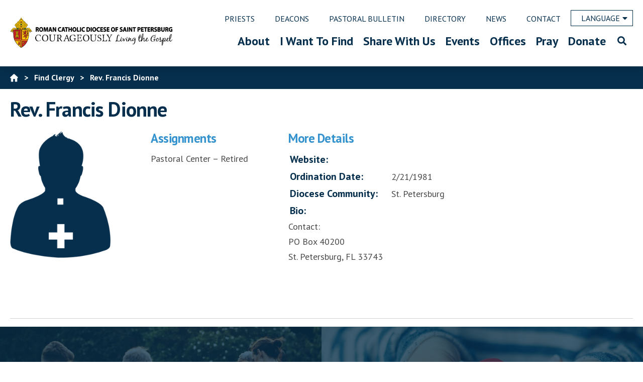

--- FILE ---
content_type: text/html; charset=UTF-8
request_url: https://www.dosp.org/find-clergy/francis-dionne/
body_size: 161254
content:
<!doctype html>
<html lang="en-US">
<head>
    
<!-- Google tag (gtag.js) -->
<script async src="https://www.googletagmanager.com/gtag/js?id=G-PY2PTLV51D"></script>
<script>
  window.dataLayer = window.dataLayer || [];
  function gtag(){dataLayer.push(arguments);}
  gtag('js', new Date());

  gtag('config', 'G-PY2PTLV51D');
</script>
	<meta charset="UTF-8" />
	<meta name="viewport" content="width=device-width, initial-scale=1" />
	<meta property="og:url" content="https://www.dosp.org/find-clergy/francis-dionne/" />
	<meta property="og:type" content="article" />
	<meta property="og:title" content="Rev. Francis Dionne" />
	<meta property="og:description" content="Rev. Francis Dionne Assignments Pastoral Center &#8211; Retired More Details Website: Ordination Date:2/21/1981 Diocese Community:St. Petersburg Bio: Contact: PO Box 40200 St. Petersburg, FL 33743" />
	<meta property="og:image:secure_url" content="" />
	<meta property="og:image" content="" />
	<link rel="profile" href="https://gmpg.org/xfn/11" />
	<link rel="shortcut icon" href="https://www.dosp.org/wp-content/themes/petersburg/images/favicon.ico" />
	<meta name="google-site-verification" content="T_WDI-qI74gWhC1raQNNO3xLlggqpUAFsQ8fnqh95S4" />
	<meta name='robots' content='index, follow, max-image-preview:large, max-snippet:-1, max-video-preview:-1' />

	<!-- This site is optimized with the Yoast SEO plugin v26.8 - https://yoast.com/product/yoast-seo-wordpress/ -->
	<title>Rev. Francis Dionne - Diocese of Saint Petersburg</title>
	<link rel="canonical" href="https://www.dosp.org/find-clergy/francis-dionne/" />
	<meta property="og:locale" content="en_US" />
	<meta property="og:type" content="article" />
	<meta property="og:title" content="Rev. Francis Dionne - Diocese of Saint Petersburg" />
	<meta property="og:description" content="Rev. Francis Dionne Assignments Pastoral Center &#8211; Retired More Details Website: Ordination Date:2/21/1981 Diocese Community:St. Petersburg Bio: Contact: PO Box 40200 St. Petersburg, FL 33743" />
	<meta property="og:url" content="https://www.dosp.org/find-clergy/francis-dionne/" />
	<meta property="og:site_name" content="Diocese of Saint Petersburg" />
	<meta property="article:modified_time" content="2025-12-11T19:24:18+00:00" />
	<meta name="twitter:card" content="summary_large_image" />
	<script type="application/ld+json" class="yoast-schema-graph">{"@context":"https://schema.org","@graph":[{"@type":"WebPage","@id":"https://www.dosp.org/find-clergy/francis-dionne/","url":"https://www.dosp.org/find-clergy/francis-dionne/","name":"Rev. Francis Dionne - Diocese of Saint Petersburg","isPartOf":{"@id":"https://www.dosp.org/#website"},"datePublished":"2019-08-06T13:38:27+00:00","dateModified":"2025-12-11T19:24:18+00:00","breadcrumb":{"@id":"https://www.dosp.org/find-clergy/francis-dionne/#breadcrumb"},"inLanguage":"en-US","potentialAction":[{"@type":"ReadAction","target":["https://www.dosp.org/find-clergy/francis-dionne/"]}]},{"@type":"BreadcrumbList","@id":"https://www.dosp.org/find-clergy/francis-dionne/#breadcrumb","itemListElement":[{"@type":"ListItem","position":1,"name":"Home","item":"https://www.dosp.org/"},{"@type":"ListItem","position":2,"name":"Find Clergy","item":"https://www.dosp.org/find-clergy/"},{"@type":"ListItem","position":3,"name":"Rev. Francis Dionne"}]},{"@type":"WebSite","@id":"https://www.dosp.org/#website","url":"https://www.dosp.org/","name":"Diocese of Saint Petersburg","description":"Saint Petersburg, FL","potentialAction":[{"@type":"SearchAction","target":{"@type":"EntryPoint","urlTemplate":"https://www.dosp.org/?s={search_term_string}"},"query-input":{"@type":"PropertyValueSpecification","valueRequired":true,"valueName":"search_term_string"}}],"inLanguage":"en-US"}]}</script>
	<!-- / Yoast SEO plugin. -->


<link rel='dns-prefetch' href='//maps.googleapis.com' />
<link rel='dns-prefetch' href='//translate.google.com' />
<link rel='dns-prefetch' href='//ajax.googleapis.com' />
<link rel='dns-prefetch' href='//fonts.googleapis.com' />
<link rel="alternate" type="application/rss+xml" title="Diocese of Saint Petersburg &raquo; Feed" href="https://www.dosp.org/feed/" />
<link rel="alternate" type="application/rss+xml" title="Diocese of Saint Petersburg &raquo; Comments Feed" href="https://www.dosp.org/comments/feed/" />
<link rel="alternate" title="oEmbed (JSON)" type="application/json+oembed" href="https://www.dosp.org/wp-json/oembed/1.0/embed?url=https%3A%2F%2Fwww.dosp.org%2Ffind-clergy%2Ffrancis-dionne%2F" />
<link rel="alternate" title="oEmbed (XML)" type="text/xml+oembed" href="https://www.dosp.org/wp-json/oembed/1.0/embed?url=https%3A%2F%2Fwww.dosp.org%2Ffind-clergy%2Ffrancis-dionne%2F&#038;format=xml" />
		<!-- This site uses the Google Analytics by MonsterInsights plugin v9.11.1 - Using Analytics tracking - https://www.monsterinsights.com/ -->
							<script src="//www.googletagmanager.com/gtag/js?id=G-2995VX1DVB"  data-cfasync="false" data-wpfc-render="false" async></script>
			<script data-cfasync="false" data-wpfc-render="false">
				var mi_version = '9.11.1';
				var mi_track_user = true;
				var mi_no_track_reason = '';
								var MonsterInsightsDefaultLocations = {"page_location":"https:\/\/www.dosp.org\/find-clergy\/francis-dionne\/"};
								if ( typeof MonsterInsightsPrivacyGuardFilter === 'function' ) {
					var MonsterInsightsLocations = (typeof MonsterInsightsExcludeQuery === 'object') ? MonsterInsightsPrivacyGuardFilter( MonsterInsightsExcludeQuery ) : MonsterInsightsPrivacyGuardFilter( MonsterInsightsDefaultLocations );
				} else {
					var MonsterInsightsLocations = (typeof MonsterInsightsExcludeQuery === 'object') ? MonsterInsightsExcludeQuery : MonsterInsightsDefaultLocations;
				}

								var disableStrs = [
										'ga-disable-G-2995VX1DVB',
									];

				/* Function to detect opted out users */
				function __gtagTrackerIsOptedOut() {
					for (var index = 0; index < disableStrs.length; index++) {
						if (document.cookie.indexOf(disableStrs[index] + '=true') > -1) {
							return true;
						}
					}

					return false;
				}

				/* Disable tracking if the opt-out cookie exists. */
				if (__gtagTrackerIsOptedOut()) {
					for (var index = 0; index < disableStrs.length; index++) {
						window[disableStrs[index]] = true;
					}
				}

				/* Opt-out function */
				function __gtagTrackerOptout() {
					for (var index = 0; index < disableStrs.length; index++) {
						document.cookie = disableStrs[index] + '=true; expires=Thu, 31 Dec 2099 23:59:59 UTC; path=/';
						window[disableStrs[index]] = true;
					}
				}

				if ('undefined' === typeof gaOptout) {
					function gaOptout() {
						__gtagTrackerOptout();
					}
				}
								window.dataLayer = window.dataLayer || [];

				window.MonsterInsightsDualTracker = {
					helpers: {},
					trackers: {},
				};
				if (mi_track_user) {
					function __gtagDataLayer() {
						dataLayer.push(arguments);
					}

					function __gtagTracker(type, name, parameters) {
						if (!parameters) {
							parameters = {};
						}

						if (parameters.send_to) {
							__gtagDataLayer.apply(null, arguments);
							return;
						}

						if (type === 'event') {
														parameters.send_to = monsterinsights_frontend.v4_id;
							var hookName = name;
							if (typeof parameters['event_category'] !== 'undefined') {
								hookName = parameters['event_category'] + ':' + name;
							}

							if (typeof MonsterInsightsDualTracker.trackers[hookName] !== 'undefined') {
								MonsterInsightsDualTracker.trackers[hookName](parameters);
							} else {
								__gtagDataLayer('event', name, parameters);
							}
							
						} else {
							__gtagDataLayer.apply(null, arguments);
						}
					}

					__gtagTracker('js', new Date());
					__gtagTracker('set', {
						'developer_id.dZGIzZG': true,
											});
					if ( MonsterInsightsLocations.page_location ) {
						__gtagTracker('set', MonsterInsightsLocations);
					}
										__gtagTracker('config', 'G-2995VX1DVB', {"forceSSL":"true","link_attribution":"true"} );
										window.gtag = __gtagTracker;										(function () {
						/* https://developers.google.com/analytics/devguides/collection/analyticsjs/ */
						/* ga and __gaTracker compatibility shim. */
						var noopfn = function () {
							return null;
						};
						var newtracker = function () {
							return new Tracker();
						};
						var Tracker = function () {
							return null;
						};
						var p = Tracker.prototype;
						p.get = noopfn;
						p.set = noopfn;
						p.send = function () {
							var args = Array.prototype.slice.call(arguments);
							args.unshift('send');
							__gaTracker.apply(null, args);
						};
						var __gaTracker = function () {
							var len = arguments.length;
							if (len === 0) {
								return;
							}
							var f = arguments[len - 1];
							if (typeof f !== 'object' || f === null || typeof f.hitCallback !== 'function') {
								if ('send' === arguments[0]) {
									var hitConverted, hitObject = false, action;
									if ('event' === arguments[1]) {
										if ('undefined' !== typeof arguments[3]) {
											hitObject = {
												'eventAction': arguments[3],
												'eventCategory': arguments[2],
												'eventLabel': arguments[4],
												'value': arguments[5] ? arguments[5] : 1,
											}
										}
									}
									if ('pageview' === arguments[1]) {
										if ('undefined' !== typeof arguments[2]) {
											hitObject = {
												'eventAction': 'page_view',
												'page_path': arguments[2],
											}
										}
									}
									if (typeof arguments[2] === 'object') {
										hitObject = arguments[2];
									}
									if (typeof arguments[5] === 'object') {
										Object.assign(hitObject, arguments[5]);
									}
									if ('undefined' !== typeof arguments[1].hitType) {
										hitObject = arguments[1];
										if ('pageview' === hitObject.hitType) {
											hitObject.eventAction = 'page_view';
										}
									}
									if (hitObject) {
										action = 'timing' === arguments[1].hitType ? 'timing_complete' : hitObject.eventAction;
										hitConverted = mapArgs(hitObject);
										__gtagTracker('event', action, hitConverted);
									}
								}
								return;
							}

							function mapArgs(args) {
								var arg, hit = {};
								var gaMap = {
									'eventCategory': 'event_category',
									'eventAction': 'event_action',
									'eventLabel': 'event_label',
									'eventValue': 'event_value',
									'nonInteraction': 'non_interaction',
									'timingCategory': 'event_category',
									'timingVar': 'name',
									'timingValue': 'value',
									'timingLabel': 'event_label',
									'page': 'page_path',
									'location': 'page_location',
									'title': 'page_title',
									'referrer' : 'page_referrer',
								};
								for (arg in args) {
																		if (!(!args.hasOwnProperty(arg) || !gaMap.hasOwnProperty(arg))) {
										hit[gaMap[arg]] = args[arg];
									} else {
										hit[arg] = args[arg];
									}
								}
								return hit;
							}

							try {
								f.hitCallback();
							} catch (ex) {
							}
						};
						__gaTracker.create = newtracker;
						__gaTracker.getByName = newtracker;
						__gaTracker.getAll = function () {
							return [];
						};
						__gaTracker.remove = noopfn;
						__gaTracker.loaded = true;
						window['__gaTracker'] = __gaTracker;
					})();
									} else {
										console.log("");
					(function () {
						function __gtagTracker() {
							return null;
						}

						window['__gtagTracker'] = __gtagTracker;
						window['gtag'] = __gtagTracker;
					})();
									}
			</script>
							<!-- / Google Analytics by MonsterInsights -->
		<style id='wp-img-auto-sizes-contain-inline-css'>
img:is([sizes=auto i],[sizes^="auto," i]){contain-intrinsic-size:3000px 1500px}
/*# sourceURL=wp-img-auto-sizes-contain-inline-css */
</style>
<link rel='stylesheet' id='mp-theme-css' href='https://www.dosp.org/wp-content/plugins/memberpress/css/ui/theme.css?ver=1.12.11' media='all' />
<link rel='stylesheet' id='twentynineteen-css' href='https://www.dosp.org/wp-content/themes/twentynineteen/style.css?ver=6.9' media='all' />
<style id='wp-emoji-styles-inline-css'>

	img.wp-smiley, img.emoji {
		display: inline !important;
		border: none !important;
		box-shadow: none !important;
		height: 1em !important;
		width: 1em !important;
		margin: 0 0.07em !important;
		vertical-align: -0.1em !important;
		background: none !important;
		padding: 0 !important;
	}
/*# sourceURL=wp-emoji-styles-inline-css */
</style>
<style id='wp-block-library-inline-css'>
:root{--wp-block-synced-color:#7a00df;--wp-block-synced-color--rgb:122,0,223;--wp-bound-block-color:var(--wp-block-synced-color);--wp-editor-canvas-background:#ddd;--wp-admin-theme-color:#007cba;--wp-admin-theme-color--rgb:0,124,186;--wp-admin-theme-color-darker-10:#006ba1;--wp-admin-theme-color-darker-10--rgb:0,107,160.5;--wp-admin-theme-color-darker-20:#005a87;--wp-admin-theme-color-darker-20--rgb:0,90,135;--wp-admin-border-width-focus:2px}@media (min-resolution:192dpi){:root{--wp-admin-border-width-focus:1.5px}}.wp-element-button{cursor:pointer}:root .has-very-light-gray-background-color{background-color:#eee}:root .has-very-dark-gray-background-color{background-color:#313131}:root .has-very-light-gray-color{color:#eee}:root .has-very-dark-gray-color{color:#313131}:root .has-vivid-green-cyan-to-vivid-cyan-blue-gradient-background{background:linear-gradient(135deg,#00d084,#0693e3)}:root .has-purple-crush-gradient-background{background:linear-gradient(135deg,#34e2e4,#4721fb 50%,#ab1dfe)}:root .has-hazy-dawn-gradient-background{background:linear-gradient(135deg,#faaca8,#dad0ec)}:root .has-subdued-olive-gradient-background{background:linear-gradient(135deg,#fafae1,#67a671)}:root .has-atomic-cream-gradient-background{background:linear-gradient(135deg,#fdd79a,#004a59)}:root .has-nightshade-gradient-background{background:linear-gradient(135deg,#330968,#31cdcf)}:root .has-midnight-gradient-background{background:linear-gradient(135deg,#020381,#2874fc)}:root{--wp--preset--font-size--normal:16px;--wp--preset--font-size--huge:42px}.has-regular-font-size{font-size:1em}.has-larger-font-size{font-size:2.625em}.has-normal-font-size{font-size:var(--wp--preset--font-size--normal)}.has-huge-font-size{font-size:var(--wp--preset--font-size--huge)}.has-text-align-center{text-align:center}.has-text-align-left{text-align:left}.has-text-align-right{text-align:right}.has-fit-text{white-space:nowrap!important}#end-resizable-editor-section{display:none}.aligncenter{clear:both}.items-justified-left{justify-content:flex-start}.items-justified-center{justify-content:center}.items-justified-right{justify-content:flex-end}.items-justified-space-between{justify-content:space-between}.screen-reader-text{border:0;clip-path:inset(50%);height:1px;margin:-1px;overflow:hidden;padding:0;position:absolute;width:1px;word-wrap:normal!important}.screen-reader-text:focus{background-color:#ddd;clip-path:none;color:#444;display:block;font-size:1em;height:auto;left:5px;line-height:normal;padding:15px 23px 14px;text-decoration:none;top:5px;width:auto;z-index:100000}html :where(.has-border-color){border-style:solid}html :where([style*=border-top-color]){border-top-style:solid}html :where([style*=border-right-color]){border-right-style:solid}html :where([style*=border-bottom-color]){border-bottom-style:solid}html :where([style*=border-left-color]){border-left-style:solid}html :where([style*=border-width]){border-style:solid}html :where([style*=border-top-width]){border-top-style:solid}html :where([style*=border-right-width]){border-right-style:solid}html :where([style*=border-bottom-width]){border-bottom-style:solid}html :where([style*=border-left-width]){border-left-style:solid}html :where(img[class*=wp-image-]){height:auto;max-width:100%}:where(figure){margin:0 0 1em}html :where(.is-position-sticky){--wp-admin--admin-bar--position-offset:var(--wp-admin--admin-bar--height,0px)}@media screen and (max-width:600px){html :where(.is-position-sticky){--wp-admin--admin-bar--position-offset:0px}}

/*# sourceURL=wp-block-library-inline-css */
</style><style id='global-styles-inline-css'>
:root{--wp--preset--aspect-ratio--square: 1;--wp--preset--aspect-ratio--4-3: 4/3;--wp--preset--aspect-ratio--3-4: 3/4;--wp--preset--aspect-ratio--3-2: 3/2;--wp--preset--aspect-ratio--2-3: 2/3;--wp--preset--aspect-ratio--16-9: 16/9;--wp--preset--aspect-ratio--9-16: 9/16;--wp--preset--color--black: #000000;--wp--preset--color--cyan-bluish-gray: #abb8c3;--wp--preset--color--white: #FFF;--wp--preset--color--pale-pink: #f78da7;--wp--preset--color--vivid-red: #cf2e2e;--wp--preset--color--luminous-vivid-orange: #ff6900;--wp--preset--color--luminous-vivid-amber: #fcb900;--wp--preset--color--light-green-cyan: #7bdcb5;--wp--preset--color--vivid-green-cyan: #00d084;--wp--preset--color--pale-cyan-blue: #8ed1fc;--wp--preset--color--vivid-cyan-blue: #0693e3;--wp--preset--color--vivid-purple: #9b51e0;--wp--preset--color--primary: #0073a8;--wp--preset--color--secondary: #005075;--wp--preset--color--dark-gray: #111;--wp--preset--color--light-gray: #767676;--wp--preset--gradient--vivid-cyan-blue-to-vivid-purple: linear-gradient(135deg,rgb(6,147,227) 0%,rgb(155,81,224) 100%);--wp--preset--gradient--light-green-cyan-to-vivid-green-cyan: linear-gradient(135deg,rgb(122,220,180) 0%,rgb(0,208,130) 100%);--wp--preset--gradient--luminous-vivid-amber-to-luminous-vivid-orange: linear-gradient(135deg,rgb(252,185,0) 0%,rgb(255,105,0) 100%);--wp--preset--gradient--luminous-vivid-orange-to-vivid-red: linear-gradient(135deg,rgb(255,105,0) 0%,rgb(207,46,46) 100%);--wp--preset--gradient--very-light-gray-to-cyan-bluish-gray: linear-gradient(135deg,rgb(238,238,238) 0%,rgb(169,184,195) 100%);--wp--preset--gradient--cool-to-warm-spectrum: linear-gradient(135deg,rgb(74,234,220) 0%,rgb(151,120,209) 20%,rgb(207,42,186) 40%,rgb(238,44,130) 60%,rgb(251,105,98) 80%,rgb(254,248,76) 100%);--wp--preset--gradient--blush-light-purple: linear-gradient(135deg,rgb(255,206,236) 0%,rgb(152,150,240) 100%);--wp--preset--gradient--blush-bordeaux: linear-gradient(135deg,rgb(254,205,165) 0%,rgb(254,45,45) 50%,rgb(107,0,62) 100%);--wp--preset--gradient--luminous-dusk: linear-gradient(135deg,rgb(255,203,112) 0%,rgb(199,81,192) 50%,rgb(65,88,208) 100%);--wp--preset--gradient--pale-ocean: linear-gradient(135deg,rgb(255,245,203) 0%,rgb(182,227,212) 50%,rgb(51,167,181) 100%);--wp--preset--gradient--electric-grass: linear-gradient(135deg,rgb(202,248,128) 0%,rgb(113,206,126) 100%);--wp--preset--gradient--midnight: linear-gradient(135deg,rgb(2,3,129) 0%,rgb(40,116,252) 100%);--wp--preset--font-size--small: 19.5px;--wp--preset--font-size--medium: 20px;--wp--preset--font-size--large: 36.5px;--wp--preset--font-size--x-large: 42px;--wp--preset--font-size--normal: 22px;--wp--preset--font-size--huge: 49.5px;--wp--preset--spacing--20: 0.44rem;--wp--preset--spacing--30: 0.67rem;--wp--preset--spacing--40: 1rem;--wp--preset--spacing--50: 1.5rem;--wp--preset--spacing--60: 2.25rem;--wp--preset--spacing--70: 3.38rem;--wp--preset--spacing--80: 5.06rem;--wp--preset--shadow--natural: 6px 6px 9px rgba(0, 0, 0, 0.2);--wp--preset--shadow--deep: 12px 12px 50px rgba(0, 0, 0, 0.4);--wp--preset--shadow--sharp: 6px 6px 0px rgba(0, 0, 0, 0.2);--wp--preset--shadow--outlined: 6px 6px 0px -3px rgb(255, 255, 255), 6px 6px rgb(0, 0, 0);--wp--preset--shadow--crisp: 6px 6px 0px rgb(0, 0, 0);}:where(.is-layout-flex){gap: 0.5em;}:where(.is-layout-grid){gap: 0.5em;}body .is-layout-flex{display: flex;}.is-layout-flex{flex-wrap: wrap;align-items: center;}.is-layout-flex > :is(*, div){margin: 0;}body .is-layout-grid{display: grid;}.is-layout-grid > :is(*, div){margin: 0;}:where(.wp-block-columns.is-layout-flex){gap: 2em;}:where(.wp-block-columns.is-layout-grid){gap: 2em;}:where(.wp-block-post-template.is-layout-flex){gap: 1.25em;}:where(.wp-block-post-template.is-layout-grid){gap: 1.25em;}.has-black-color{color: var(--wp--preset--color--black) !important;}.has-cyan-bluish-gray-color{color: var(--wp--preset--color--cyan-bluish-gray) !important;}.has-white-color{color: var(--wp--preset--color--white) !important;}.has-pale-pink-color{color: var(--wp--preset--color--pale-pink) !important;}.has-vivid-red-color{color: var(--wp--preset--color--vivid-red) !important;}.has-luminous-vivid-orange-color{color: var(--wp--preset--color--luminous-vivid-orange) !important;}.has-luminous-vivid-amber-color{color: var(--wp--preset--color--luminous-vivid-amber) !important;}.has-light-green-cyan-color{color: var(--wp--preset--color--light-green-cyan) !important;}.has-vivid-green-cyan-color{color: var(--wp--preset--color--vivid-green-cyan) !important;}.has-pale-cyan-blue-color{color: var(--wp--preset--color--pale-cyan-blue) !important;}.has-vivid-cyan-blue-color{color: var(--wp--preset--color--vivid-cyan-blue) !important;}.has-vivid-purple-color{color: var(--wp--preset--color--vivid-purple) !important;}.has-black-background-color{background-color: var(--wp--preset--color--black) !important;}.has-cyan-bluish-gray-background-color{background-color: var(--wp--preset--color--cyan-bluish-gray) !important;}.has-white-background-color{background-color: var(--wp--preset--color--white) !important;}.has-pale-pink-background-color{background-color: var(--wp--preset--color--pale-pink) !important;}.has-vivid-red-background-color{background-color: var(--wp--preset--color--vivid-red) !important;}.has-luminous-vivid-orange-background-color{background-color: var(--wp--preset--color--luminous-vivid-orange) !important;}.has-luminous-vivid-amber-background-color{background-color: var(--wp--preset--color--luminous-vivid-amber) !important;}.has-light-green-cyan-background-color{background-color: var(--wp--preset--color--light-green-cyan) !important;}.has-vivid-green-cyan-background-color{background-color: var(--wp--preset--color--vivid-green-cyan) !important;}.has-pale-cyan-blue-background-color{background-color: var(--wp--preset--color--pale-cyan-blue) !important;}.has-vivid-cyan-blue-background-color{background-color: var(--wp--preset--color--vivid-cyan-blue) !important;}.has-vivid-purple-background-color{background-color: var(--wp--preset--color--vivid-purple) !important;}.has-black-border-color{border-color: var(--wp--preset--color--black) !important;}.has-cyan-bluish-gray-border-color{border-color: var(--wp--preset--color--cyan-bluish-gray) !important;}.has-white-border-color{border-color: var(--wp--preset--color--white) !important;}.has-pale-pink-border-color{border-color: var(--wp--preset--color--pale-pink) !important;}.has-vivid-red-border-color{border-color: var(--wp--preset--color--vivid-red) !important;}.has-luminous-vivid-orange-border-color{border-color: var(--wp--preset--color--luminous-vivid-orange) !important;}.has-luminous-vivid-amber-border-color{border-color: var(--wp--preset--color--luminous-vivid-amber) !important;}.has-light-green-cyan-border-color{border-color: var(--wp--preset--color--light-green-cyan) !important;}.has-vivid-green-cyan-border-color{border-color: var(--wp--preset--color--vivid-green-cyan) !important;}.has-pale-cyan-blue-border-color{border-color: var(--wp--preset--color--pale-cyan-blue) !important;}.has-vivid-cyan-blue-border-color{border-color: var(--wp--preset--color--vivid-cyan-blue) !important;}.has-vivid-purple-border-color{border-color: var(--wp--preset--color--vivid-purple) !important;}.has-vivid-cyan-blue-to-vivid-purple-gradient-background{background: var(--wp--preset--gradient--vivid-cyan-blue-to-vivid-purple) !important;}.has-light-green-cyan-to-vivid-green-cyan-gradient-background{background: var(--wp--preset--gradient--light-green-cyan-to-vivid-green-cyan) !important;}.has-luminous-vivid-amber-to-luminous-vivid-orange-gradient-background{background: var(--wp--preset--gradient--luminous-vivid-amber-to-luminous-vivid-orange) !important;}.has-luminous-vivid-orange-to-vivid-red-gradient-background{background: var(--wp--preset--gradient--luminous-vivid-orange-to-vivid-red) !important;}.has-very-light-gray-to-cyan-bluish-gray-gradient-background{background: var(--wp--preset--gradient--very-light-gray-to-cyan-bluish-gray) !important;}.has-cool-to-warm-spectrum-gradient-background{background: var(--wp--preset--gradient--cool-to-warm-spectrum) !important;}.has-blush-light-purple-gradient-background{background: var(--wp--preset--gradient--blush-light-purple) !important;}.has-blush-bordeaux-gradient-background{background: var(--wp--preset--gradient--blush-bordeaux) !important;}.has-luminous-dusk-gradient-background{background: var(--wp--preset--gradient--luminous-dusk) !important;}.has-pale-ocean-gradient-background{background: var(--wp--preset--gradient--pale-ocean) !important;}.has-electric-grass-gradient-background{background: var(--wp--preset--gradient--electric-grass) !important;}.has-midnight-gradient-background{background: var(--wp--preset--gradient--midnight) !important;}.has-small-font-size{font-size: var(--wp--preset--font-size--small) !important;}.has-medium-font-size{font-size: var(--wp--preset--font-size--medium) !important;}.has-large-font-size{font-size: var(--wp--preset--font-size--large) !important;}.has-x-large-font-size{font-size: var(--wp--preset--font-size--x-large) !important;}
/*# sourceURL=global-styles-inline-css */
</style>

<style id='classic-theme-styles-inline-css'>
/*! This file is auto-generated */
.wp-block-button__link{color:#fff;background-color:#32373c;border-radius:9999px;box-shadow:none;text-decoration:none;padding:calc(.667em + 2px) calc(1.333em + 2px);font-size:1.125em}.wp-block-file__button{background:#32373c;color:#fff;text-decoration:none}
/*# sourceURL=/wp-includes/css/classic-themes.min.css */
</style>
<link rel='stylesheet' id='pb-accordion-blocks-style-css' href='https://www.dosp.org/wp-content/plugins/accordion-blocks/build/index.css?ver=1.5.0' media='all' />
<link rel='stylesheet' id='contact-form-7-css' href='https://www.dosp.org/wp-content/plugins/contact-form-7/includes/css/styles.css?ver=6.1.4' media='all' />
<link rel='stylesheet' id='ctf_styles-css' href='https://www.dosp.org/wp-content/plugins/custom-twitter-feeds/css/ctf-styles.min.css?ver=2.3.1' media='all' />
<link rel='stylesheet' id='jquery-ui-css' href='https://ajax.googleapis.com/ajax/libs/jqueryui/1.8.2/themes/smoothness/jquery-ui.css?ver=6.9' media='all' />
<link rel='stylesheet' id='dpi_modules_css-css' href='https://www.dosp.org/wp-content/plugins/dpi-modules/dpi_modules.css?ver=6.9' media='all' />
<link rel='stylesheet' id='google-language-translator-css' href='https://www.dosp.org/wp-content/plugins/google-language-translator/css/style.css?ver=6.0.20' media='' />
<link rel='stylesheet' id='page-list-style-css' href='https://www.dosp.org/wp-content/plugins/page-list/css/page-list.css?ver=5.9' media='all' />
<link rel='stylesheet' id='twentynineteen-style-css' href='https://www.dosp.org/wp-content/themes/petersburg/style.css?ver=0.5' media='all' />
<link rel='stylesheet' id='twentynineteen-print-style-css' href='https://www.dosp.org/wp-content/themes/twentynineteen/print.css?ver=0.5' media='print' />
<style id='tnc_custom_css-inline-css'>

            .nginx-cache-btn.nginx-cache-off a { background-color: #d63638 !important; }
            .nginx-cache-btn.nginx-cache-on a { background-color: green !important; }
        
/*# sourceURL=tnc_custom_css-inline-css */
</style>
<link rel='stylesheet' id='GSWPTS-table-responsive-css' href='https://www.dosp.org/wp-content/plugins/sheets-to-wp-table-live-sync-pro/assets/public/styles/frontend.min.css?ver=3.18.0' media='all' />
<link rel='stylesheet' id='GSWPTS-frontend-css-css' href='https://www.dosp.org/wp-content/plugins/sheets-to-wp-table-live-sync/assets/public/styles/frontend.min.css?ver=1769366477' media='all' />
<link rel='stylesheet' id='gswptsProTable_style-1-css' href='https://www.dosp.org/wp-content/plugins/sheets-to-wp-table-live-sync-pro/assets/public/styles/style-1.min.css?ver=1769366477' media='all' />
<link rel='stylesheet' id='shiftnav-css' href='https://www.dosp.org/wp-content/plugins/shiftnav-pro/pro/assets/css/shiftnav.min.css?ver=1.8.2' media='all' />
<link rel='stylesheet' id='ubermenu-css' href='https://www.dosp.org/wp-content/plugins/ubermenu/pro/assets/css/ubermenu.min.css?ver=3.5' media='all' />
<link rel='stylesheet' id='ubermenu-minimal-css' href='https://www.dosp.org/wp-content/plugins/ubermenu/assets/css/skins/minimal.css?ver=6.9' media='all' />
<link rel='stylesheet' id='ubermenu-font-awesome-all-css' href='https://www.dosp.org/wp-content/plugins/ubermenu/assets/fontawesome/css/all.min.css?ver=6.9' media='all' />
<link rel='stylesheet' id='shiftnav-font-awesome-css' href='https://www.dosp.org/wp-content/plugins/shiftnav-pro/assets/css/fontawesome/css/font-awesome.min.css?ver=1.8.2' media='all' />
<link rel='stylesheet' id='shiftnav-light-css' href='https://www.dosp.org/wp-content/plugins/shiftnav-pro/assets/css/skins/light.css?ver=1.8.2' media='all' />
<link rel='stylesheet' id='google-fonts-css' href='https://fonts.googleapis.com/css?family=PT+Sans%3A400%2C400i%2C700%2C700i&#038;ver=6.9' media='all' />
<link rel='stylesheet' id='font-awesome-css' href='https://www.dosp.org/wp-content/themes/petersburg/vendor/fontawesome/css/all.min.css?ver=6.9' media='all' />
<link rel='stylesheet' id='chosen-css-css' href='https://www.dosp.org/wp-content/themes/petersburg/vendor/chosen/chosen.min.css?ver=6.9' media='all' />
<link rel='stylesheet' id='dosp-print-css' href='https://www.dosp.org/wp-content/themes/petersburg/print-dosp.css' media='print' />
<script src="https://www.dosp.org/wp-includes/js/jquery/jquery.min.js?ver=3.7.1" id="jquery-core-js"></script>
<script src="https://www.dosp.org/wp-includes/js/jquery/jquery-migrate.min.js?ver=3.4.1" id="jquery-migrate-js"></script>
<script src="https://www.dosp.org/wp-content/plugins/google-analytics-for-wordpress/assets/js/frontend-gtag.min.js?ver=9.11.1" id="monsterinsights-frontend-script-js" async data-wp-strategy="async"></script>
<script data-cfasync="false" data-wpfc-render="false" id='monsterinsights-frontend-script-js-extra'>var monsterinsights_frontend = {"js_events_tracking":"true","download_extensions":"doc,pdf,ppt,zip,xls,docx,pptx,xlsx","inbound_paths":"[{\"path\":\"\\\/go\\\/\",\"label\":\"affiliate\"},{\"path\":\"\\\/recommend\\\/\",\"label\":\"affiliate\"}]","home_url":"https:\/\/www.dosp.org","hash_tracking":"false","v4_id":"G-2995VX1DVB"};</script>
<script src="https://maps.googleapis.com/maps/api/js?key=AIzaSyAgDFf13k0Z4OeMe1u5ZxjTG2jyCi2E254&amp;ver=6.9" id="google_maps_js-js"></script>
<script src="https://www.dosp.org/wp-content/plugins/dpi-modules/dpi_modules.js?updated=1&amp;ver=6.9" id="dpi_modules_js-js"></script>
<script src="https://www.dosp.org/wp-content/themes/twentynineteen/js/priority-menu.js?ver=20200129" id="twentynineteen-priority-menu-js" defer data-wp-strategy="defer"></script>
<script src="https://www.dosp.org/wp-content/themes/petersburg/vendor/chosen/chosen.jquery.min.js?ver=6.9" id="chosen-js"></script>
<script src="https://www.dosp.org/wp-content/themes/petersburg/vendor/waypoints/jquery.waypoints.min.js?ver=6.9" id="waypoints-js"></script>
<script src="https://www.dosp.org/wp-content/themes/petersburg/vendor/modernizr/modernizr-custom.js?ver=6.9" id="modernizer-js"></script>
<script src="https://www.dosp.org/wp-content/themes/petersburg/vendor/polyfill/objectFitPolyfill.min.js?ver=6.9" id="polyfill-js"></script>
<script src="https://www.dosp.org/wp-content/themes/petersburg/js/functions.js?ver=6.9" id="petersburg-theme-functions-js"></script>
<link rel="https://api.w.org/" href="https://www.dosp.org/wp-json/" /><link rel="alternate" title="JSON" type="application/json" href="https://www.dosp.org/wp-json/wp/v2/pages/1056" /><link rel="EditURI" type="application/rsd+xml" title="RSD" href="https://www.dosp.org/xmlrpc.php?rsd" />
<meta name="generator" content="WordPress 6.9" />
<link rel='shortlink' href='https://www.dosp.org/?p=1056' />
<style>#google_language_translator a{display:none!important;}div.skiptranslate.goog-te-gadget{display:inline!important;}.goog-te-gadget{color:transparent!important;}.goog-te-gadget{font-size:0px!important;}.goog-branding{display:none;}.goog-tooltip{display: none!important;}.goog-tooltip:hover{display: none!important;}.goog-text-highlight{background-color:transparent!important;border:none!important;box-shadow:none!important;}#google_language_translator select.goog-te-combo{color:#32373c;}div.skiptranslate{display:none!important;}body{top:0px!important;}#goog-gt-{display:none!important;}font font{background-color:transparent!important;box-shadow:none!important;position:initial!important;}#glt-translate-trigger{left:20px;right:auto;}#glt-translate-trigger > span{color:#ffffff;}#glt-translate-trigger{background:#f89406;}.goog-te-gadget .goog-te-combo{width:100%;}</style><!-- Google tag (gtag.js) -->
<script async src="https://www.googletagmanager.com/gtag/js?id=G-PY2PTLV51D"></script>
<script>
  window.dataLayer = window.dataLayer || [];
  function gtag(){dataLayer.push(arguments);}
  gtag('js', new Date());

  gtag('config', 'G-PY2PTLV51D');
</script><!-- Facebook Pixel Code -->
<script>
!function(f,b,e,v,n,t,s)
{if(f.fbq)return;n=f.fbq=function(){n.callMethod?
n.callMethod.apply(n,arguments):n.queue.push(arguments)};
if(!f._fbq)f._fbq=n;n.push=n;n.loaded=!0;n.version='2.0';
n.queue=[];t=b.createElement(e);t.async=!0;
t.src=v;s=b.getElementsByTagName(e)[0];
s.parentNode.insertBefore(t,s)}(window,document,'script',
'https://connect.facebook.net/en_US/fbevents.js');
 fbq('init', '828471325118251'); 
fbq('track', 'PageView');
</script>
<noscript>
 	<img height="1" width="1" 
	src="https://www.facebook.com/tr?id=828471325118251&ev=PageView
	&noscript=1"/>
</noscript>
<meta name="facebook-domain-verification" content="byigpqw22d79xf168hyxwiuwgzpo4f" />
<!-- End Facebook Pixel Code -->
		<!-- ShiftNav CSS
	================================================================ -->
		<style type="text/css" id="shiftnav-dynamic-css">
				@media only screen and (min-width:1100px){ #shiftnav-toggle-main, .shiftnav-toggle-mobile{ display:none; } .shiftnav-wrap { padding-top:0 !important; } }
	@media only screen and (max-width:1099px){ #primary-menu{ display:none !important; } }

/** ShiftNav Custom Menu Styles (Customizer) **/
/* togglebar */
#shiftnav-toggle-main { color:#ffffff; }
/* shiftnav-main */
.shiftnav.shiftnav-shiftnav-main { background:#ffffff; }
.shiftnav.shiftnav-shiftnav-main ul.shiftnav-menu li.menu-item > .shiftnav-target { color:#062f4d; font-size:24px; font-weight:bold; padding:8px 20px; text-shadow:none; }
.shiftnav.shiftnav-shiftnav-main ul.shiftnav-menu li.menu-item.shiftnav-active > .shiftnav-target, .shiftnav.shiftnav-shiftnav-main ul.shiftnav-menu li.menu-item.shiftnav-in-transition > .shiftnav-target, .shiftnav.shiftnav-shiftnav-main ul.shiftnav-menu.shiftnav-active-on-hover li.menu-item > .shiftnav-target:hover, .shiftnav.shiftnav-shiftnav-main ul.shiftnav-menu.shiftnav-active-highlight li.menu-item > .shiftnav-target:active { color:#062f4d; }
.shiftnav.shiftnav-shiftnav-main ul.shiftnav-menu li.menu-item.current-menu-item > .shiftnav-target, .shiftnav.shiftnav-shiftnav-main ul.shiftnav-menu li.menu-item ul.sub-menu .current-menu-item > .shiftnav-target, .shiftnav.shiftnav-shiftnav-main ul.shiftnav-menu > li.shiftnav-sub-accordion.current-menu-ancestor > .shiftnav-target, .shiftnav.shiftnav-shiftnav-main ul.shiftnav-menu > li.shiftnav-sub-shift.current-menu-ancestor > .shiftnav-target { color:#062f4d; }
.shiftnav.shiftnav-shiftnav-main ul.shiftnav-menu li.menu-item.shiftnav-highlight > .shiftnav-target, .shiftnav.shiftnav-shiftnav-main ul.shiftnav-menu li.menu-item ul.sub-menu .shiftnav-highlight > .shiftnav-target { color:#3492ce; }
.shiftnav.shiftnav-shiftnav-main ul.shiftnav-menu li.menu-item > .shiftnav-target, .shiftnav.shiftnav-shiftnav-main ul.shiftnav-menu li.menu-item > .shiftnav-submenu-activation { border-bottom:1px solid #d2d5da; }
.shiftnav.shiftnav-shiftnav-main ul.shiftnav-menu li.menu-item > .shiftnav-submenu-activation { background:#ffffff; color:#062f4d; }
.shiftnav.shiftnav-shiftnav-main ul.shiftnav-menu li.menu-item > .shiftnav-submenu-activation:hover, .shiftnav.shiftnav-shiftnav-main ul.shiftnav-menu li.menu-item.shiftnav-active > .shiftnav-submenu-activation, .shiftnav.shiftnav-shiftnav-main ul.shiftnav-menu li.menu-item.shiftnav-in-transition > .shiftnav-submenu-activation { background:#ffffff; color:#3492ce; }
.shiftnav.shiftnav-shiftnav-main ul.shiftnav-menu li.shiftnav-retract .shiftnav-target { background:#ffffff; color:#062f4d; text-align:center; }
.shiftnav.shiftnav-shiftnav-main ul.shiftnav-menu ul.sub-menu { background:#ffffff; }
.shiftnav.shiftnav-shiftnav-main ul.shiftnav-menu ul.sub-menu li.menu-item > .shiftnav-target { background:#ffffff; color:#062f4d; border-bottom:1px solid #d2d5da; font-size:18px; font-weight:bold; }


/** ShiftNav Custom Tweaks (General Settings) **/
.shiftnav.shiftnav-skin-light ul.shiftnav-menu li.menu-item .shiftnav-submenu-activation {
    background: none;
}
.shiftnav.shiftnav-skin-light ul.shiftnav-menu li.menu-item.shiftnav-active > .shiftnav-target, .shiftnav.shiftnav-skin-light ul.shiftnav-menu li.menu-item.shiftnav-in-transition > .shiftnav-target {
    background: #fff;
}
.shiftnav.shiftnav-shiftnav-main ul.shiftnav-menu li.shiftnav-retract .shiftnav-target {
    font-size: 24px;
    font-weight: bold;
}
.shiftnav-retract .shiftnav-target {
    display: flex;
    justify-content: center;
    line-height: 24px;
}
.fa-chevron-left {
    left: 20px;
    position: absolute;
}
.shiftnav.shiftnav-skin-light ul.shiftnav-menu li.menu-item.current-menu-item > .shiftnav-target {
   background: #fff;
}
/* Status: Loaded from Transient */
		</style>
		<!-- end ShiftNav CSS -->

	<style id="ubermenu-custom-generated-css">
/** Font Awesome 4 Compatibility **/
.fa{font-style:normal;font-variant:normal;font-weight:normal;font-family:FontAwesome;}

/** UberMenu Custom Menu Styles (Customizer) **/
/* main */
 .ubermenu-main .ubermenu-item-level-0 > .ubermenu-target { font-size:24px; text-transform:capitalize; color:#062f4d; }
 .ubermenu-main .ubermenu-item-level-0 > .ubermenu-target, .ubermenu-main .ubermenu-item-level-0 > .ubermenu-target.ubermenu-item-notext > .ubermenu-icon { line-height:30px; }
 .ubermenu-main .ubermenu-nav .ubermenu-item.ubermenu-item-level-0 > .ubermenu-target { font-weight:bold; }
 .ubermenu.ubermenu-main .ubermenu-item-level-0:hover > .ubermenu-target, .ubermenu-main .ubermenu-item-level-0.ubermenu-active > .ubermenu-target { color:#062f4d; }
 .ubermenu-main .ubermenu-item-level-0.ubermenu-current-menu-item > .ubermenu-target, .ubermenu-main .ubermenu-item-level-0.ubermenu-current-menu-parent > .ubermenu-target, .ubermenu-main .ubermenu-item-level-0.ubermenu-current-menu-ancestor > .ubermenu-target { color:#062f4d; }
 .ubermenu-main .ubermenu-item-normal > .ubermenu-target { color:#062f4d; font-size:18px; font-weight:bold; }
 .ubermenu.ubermenu-main .ubermenu-item-normal > .ubermenu-target:hover, .ubermenu.ubermenu-main .ubermenu-item-normal.ubermenu-active > .ubermenu-target { color:#3492ce; }
/* social-footer */
 .ubermenu-social-footer .ubermenu-item-level-0 > .ubermenu-target { font-size:30px; color:#062f4d; }
 .ubermenu.ubermenu-social-footer .ubermenu-item-level-0:hover > .ubermenu-target, .ubermenu-social-footer .ubermenu-item-level-0.ubermenu-active > .ubermenu-target { color:#3492ce; }
/* quick-links */
 .ubermenu-quick-links .ubermenu-item-level-0 > .ubermenu-target { font-size:22px; text-transform:none; color:#062f4d; }
 .ubermenu-quick-links .ubermenu-item-level-0 > .ubermenu-target, .ubermenu-quick-links .ubermenu-item-level-0 > .ubermenu-target.ubermenu-item-notext > .ubermenu-icon { line-height:26px; }
 .ubermenu-quick-links .ubermenu-nav .ubermenu-item.ubermenu-item-level-0 > .ubermenu-target { font-weight:bold; }
 .ubermenu.ubermenu-quick-links .ubermenu-item-level-0:hover > .ubermenu-target, .ubermenu-quick-links .ubermenu-item-level-0.ubermenu-active > .ubermenu-target { color:#3492ce; }
/* top-bar */
 .ubermenu-top-bar .ubermenu-item-level-0 > .ubermenu-target { font-size:16px; text-transform:uppercase; color:#062f4d; }
 .ubermenu-top-bar .ubermenu-item-level-0 > .ubermenu-target, .ubermenu-top-bar .ubermenu-item-level-0 > .ubermenu-target.ubermenu-item-notext > .ubermenu-icon { line-height:20px; }
 .ubermenu-top-bar .ubermenu-nav .ubermenu-item.ubermenu-item-level-0 > .ubermenu-target { font-weight:normal; }
 .ubermenu-top-bar .ubermenu-item-level-0 > .ubermenu-target, .ubermenu-top-bar .ubermenu-item-level-0 > .ubermenu-custom-content.ubermenu-custom-content-padded { padding-top:5px; padding-bottom:5px; }
/* top-bar-white */
 .ubermenu-top-bar-white .ubermenu-item-level-0 > .ubermenu-target { font-size:16px; text-transform:uppercase; color:#ffffff; }
 .ubermenu-top-bar-white .ubermenu-item-level-0 > .ubermenu-target, .ubermenu-top-bar-white .ubermenu-item-level-0 > .ubermenu-target.ubermenu-item-notext > .ubermenu-icon { line-height:20px; }
 .ubermenu-top-bar-white .ubermenu-nav .ubermenu-item.ubermenu-item-level-0 > .ubermenu-target { font-weight:normal; }
 .ubermenu.ubermenu-top-bar-white .ubermenu-item-level-0:hover > .ubermenu-target, .ubermenu-top-bar-white .ubermenu-item-level-0.ubermenu-active > .ubermenu-target { color:#3492ce; }
 .ubermenu-top-bar-white .ubermenu-item-level-0 > .ubermenu-target, .ubermenu-top-bar-white .ubermenu-item-level-0 > .ubermenu-custom-content.ubermenu-custom-content-padded { padding-top:5px; padding-bottom:5px; }
/* main-white */
 .ubermenu-main-white .ubermenu-item-level-0 > .ubermenu-target { font-size:24px; text-transform:capitalize; color:#ffffff; }
 .ubermenu-main-white .ubermenu-item-level-0 > .ubermenu-target, .ubermenu-main-white .ubermenu-item-level-0 > .ubermenu-target.ubermenu-item-notext > .ubermenu-icon { line-height:30px; }
 .ubermenu-main-white .ubermenu-nav .ubermenu-item.ubermenu-item-level-0 > .ubermenu-target { font-weight:bold; }
 .ubermenu.ubermenu-main-white .ubermenu-item-level-0:hover > .ubermenu-target, .ubermenu-main-white .ubermenu-item-level-0.ubermenu-active > .ubermenu-target { color:#ffffff; }
 .ubermenu-main-white .ubermenu-item-level-0.ubermenu-current-menu-item > .ubermenu-target, .ubermenu-main-white .ubermenu-item-level-0.ubermenu-current-menu-parent > .ubermenu-target, .ubermenu-main-white .ubermenu-item-level-0.ubermenu-current-menu-ancestor > .ubermenu-target { color:#ffffff; }
 .ubermenu-main-white .ubermenu-item-normal > .ubermenu-target { color:#062f4d; font-size:18px; font-weight:bold; }
 .ubermenu.ubermenu-main-white .ubermenu-item-normal > .ubermenu-target:hover, .ubermenu.ubermenu-main-white .ubermenu-item-normal.ubermenu-active > .ubermenu-target { color:#3492ce; }
 .ubermenu-main-white .ubermenu-item-normal.ubermenu-current-menu-item > .ubermenu-target { color:#062f4d; }
/* social-home */
 .ubermenu-social-home { max-width:320px; }
 .ubermenu-social-home .ubermenu-item-level-0 > .ubermenu-target { font-size:30px; color:#3492ce; }
 .ubermenu.ubermenu-social-home .ubermenu-item-level-0:hover > .ubermenu-target, .ubermenu-social-home .ubermenu-item-level-0.ubermenu-active > .ubermenu-target { color:#062f4d; }
/* social-subscribe */
 .ubermenu-social-subscribe .ubermenu-item-level-0 > .ubermenu-target { font-size:30px; color:#ffffff; }
 .ubermenu.ubermenu-social-subscribe .ubermenu-item-level-0:hover > .ubermenu-target, .ubermenu-social-subscribe .ubermenu-item-level-0.ubermenu-active > .ubermenu-target { color:#3492ce; }



/** UberMenu Custom Tweaks (General Settings) **/
.ubermenu-quick-links .ubermenu-target {
    padding: 5px 0px;
}
#top-menu a.nturl {
    cursor: pointer;
width: 100%;
padding: 10px 20px;
display: block;
font-size: 18px;
}
.ubermenu-top-bar-white #lang-select {
border: 1px solid #fff;
}
.ubermenu-top-bar #lang-select {
border: 1px solid #062f4d;
}
.ubermenu-top-bar-white .ubermenu-submenu.ubermenu-submenu-drop,
.ubermenu-top-bar .ubermenu-submenu.ubermenu-submenu-drop {
background: rgba(255, 255, 255, .95);
}
#top-menu .ubermenu-sub-indicator {
    margin-top: -8px;
}
#top-menu .fa-angle-down::before {
    content: "\f0d7";
}

/** UberMenu Custom Tweaks - Desktop **/
@media screen and (min-width:960px){
.menu-item-link-return, .submenu-expand, .ubermenu-sub-indicator {
display: none;
}
.ubermenu-loc-menu-1 {
padding-right: 60px;
margin-right: -60px;
padding-left: 20px;
}

.ubermenu-loc-menu-1 .ubermenu-item-level-0 .ubermenu-target {
    padding: 15px 0px;
    margin: 0 20px;
}
.ubermenu.ubermenu-main-white .ubermenu-item-level-0:hover > .ubermenu-target, .ubermenu-main-white .ubermenu-item-level-0.ubermenu-active > .ubermenu-target,
.ubermenu.ubermenu-main .ubermenu-item-level-0:hover > .ubermenu-target, .ubermenu-main .ubermenu-item-level-0.ubermenu-active > .ubermenu-target {
    box-shadow: inset 0px -7px #3492CE !important;
}
.ubermenu .ubermenu-submenu-type-stack > .ubermenu-item.ubermenu-column-auto {
    overflow: auto;
}
.ubermenu-loc-menu-1 .ubermenu-image:not(.ubermenu-image-lazyload) {
    height: 200px;
    object-fit: cover;
    width: 220px;
}
.ubermenu-loc-menu-1 .ubermenu-target-with-image > .ubermenu-target-text {
    display: block;
    clear: none;
    position: absolute;
    bottom: 50px;
    color: white;
    z-index: 55;
    text-align: center;
    width: 70%;
font-size: 20px;
line-height: 25px;
margin: 0 auto;
right: 0;
left: 0;
}

#lang-select .ubermenu-sub-indicator {
    display: block;
}
}
/* Status: Loaded from Transient */

</style><style>.recentcomments a{display:inline !important;padding:0 !important;margin:0 !important;}</style>		<style id="wp-custom-css">
			#home-slider .slide-caption p {
	text-shadow: 3px 3px black
}

.page-id-38529 .entry-title {
color: #ffffff!important;
	text-shadow: 2px 2px #000000;
}

.page-id-39959 .footer-top {
	display: none;
}

#post-7193 #office-features {display:none;}


@media only screen and (max-width: 1100px) {
[data-post-id="10225"] #masthead .site-header.has-featured {
background-position: center center!important;
}
	.entry-title {display:none;}
}

#dpi_modules_schools_view > div > div:nth-child(2) > h4:nth-child(2) {display:none!important;}

#home-slider .slick-prev {
	left: 10px;
	z-index: 9;
	width: 40px;
	height: 40px;
}

#home-slider .slick-next {
	right: 10px;
	width: 40px;
	height: 40px;
}

#home-slider .slick-prev:before, #home-slider .slick-next:before {
	font-size: 40px;
}
#home-slider .slick-arrow:hover {
	border: 0;
}
/* adjusting the button on the hero video section to be lower */
#video-caption {
    bottom: 10px;
}

/* adjusting hero video so it doesn't clip the sides */

.admin-bar #home-video, .admin-bar #home-video video {
    height: auto!important;
}

#home-video {
    width: 100%;
    position: relative;
    top: 0;
    margin-top: -132px;
    height: auto!important;
    z-index: 1;
    font-size: 0;
}

#home-video video {
    width: 100%;
    height: auto!important;
    min-height: 200px;
    object-fit: contain!important;
    /* object-position: 50% 30%; */
}

@media only screen and (max-width: 1100px) {
	#home-video {
		margin-top: 0px!important;
		padding-bottom:42px;
	}
	
	#video-caption .button {
    font-size: 12px;
    font-weight: bold;
    display: inline-block;
}
	#video-caption {
    bottom: 0px!important;
}
	/*.site-header{
background:#062f4d!important;
}*/
}


    /* Style the countdown wrapper */
	.countdown-wrap {
		display: flex;
		flex-direction:column;
		align-items: center;
		font-size: 32px;
		color:#062f4d;
	  }

.countdown-wrap .days {
	font-size:80px;
}
	
.countdown-wrap div {
		margin: 0 10px;
		border-radius: 5px;
		height:100px;
}


	    /* Add transition for countdown elements */
  .countdown-wrap div {
    transition: background-color 0.3s, transform 0.3s;
  }

  /* Hover effect for countdown elements */
  .countdown-wrap div:hover {
    transform: scale(1.1);
  }

/* Remove white bar beneath home vid */
.home .masonry-row {
    padding-top: 0px;
}

@media only screen and (max-width: 800px) {
#clg-promo {
padding:0px;
}
	#clg-promo button {
font-size: 14px;
margin-top:60px;
padding:10px;
}
}



#content-office > div.wp-block-cover.alignfull.is-light.has-secondary-color.has-text-color.has-link-color.wp-elements-27f75408ff56f9a1c305ad7506af42a8 > div > h2, #content-office > div.wp-block-cover.alignfull.is-light.has-secondary-color.has-text-color.has-link-color.wp-elements-67f19f6f476611b55ca5e1348bb46253 > div > h2, #content-office > div:nth-child(23) > div > h2 {
	color: #38748d
}

/*Challenge Form */
.challengeConfirmation {
max-width:800px;background: #062F4D; color: #ffffff; padding: 5%;margin:0 auto;text-align:center;font-size:1.5em;
}

.challengeConfirmation p{
text-align: center; padding-left: 10%; padding-right: 10%;
}

.challengeConfirmation a.reload{
color:#ffffff;text-decoration:none;font-weight:bold;text-align:center;border:2px solid #ffffff;padding:15px;
}

/* 3 Col, 2 Row List Fields */
@media (min-width:640px) {
	body .gform_wrapper.gravity-theme .gfield_list_header {
		display:none; 
	}
	body .gform_wrapper.gravity-theme .gfield_list_group {
		display:block;
		margin-bottom:16px;
			}
	body .gform_wrapper.gravity-theme .gfield_header_item, body .gform_wrapper.gravity-theme .gfield_list_group_item {
        width: 33.3% !important;
        padding-right: 1%;
		  display: inline-block;
}

	body .gform_wrapper.gravity-theme .gfield_list_group:last-child {
		margin-bottom:0;
	}
	body .gform_wrapper.gravity-theme .gfield_list_group_item:not(:last-child) {
		margin-bottom:8px;
	}
	body .gform_wrapper.gravity-theme .gfield_list_group_item:before {
		content:attr(data-label);
		font-size:14.992px;
	}
	body .gform_wrapper.gravity-theme .gfield_list_icons {
		width:auto;
		max-width:300px;
		background-color:rgba(0,0,0,.1);
		/*margin:16px -16px -16px;*/
		margin: 16px auto;
		padding:12px 16px;
		line-height:0;
		text-align:left;
	}
	body .gform_wrapper.gravity-theme .gfield_header_item+.gfield_header_item:not(:last-child),
	body .gform_wrapper.gravity-theme .gfield_list_group_item+.gfield_list_group_item {
		margin-left:0;
	}
}


/**
 * Gravity Wiz // Gravity Forms // Numbering List Field Rows
 * https://gravitywiz.com/numbering-gravity-forms-list-field-rows/
 *
 * Automatically number your Gravity Forms List field rows.
 *
 * To use the CSS, add the 'gw-number-rows' class to the List field's "Custom CSS Class" property.
 */
.gw-number-rows .gfield_list {
    counter-reset: gflistrowcounter;
    margin-left: 0; /* Adjusted to align properly */
}

.gw-number-rows .gfield_list_header {
    margin-left: 0; /* Adjusted to align properly */
}

.gw-number-rows .gfield_list_group {
    align-items: flex-start; /* Adjust alignment */
}

.gw-number-rows .gfield_list_group:before {
    content: 'Participant ' counter(gflistrowcounter);
    counter-increment: gflistrowcounter;
    display: block; /* Makes the pseudo-element appear above */
    text-align: left; /* Aligns text properly */
    width: auto; /* Adjusts to fit content */
    padding-bottom: 0.5rem; /* Adds spacing below "Participant X" */
}
.gform_wrapper.gravity-theme .chosen-container-single .chosen-single{
background:none;
	height:44px;
line-height:27px;
	border:1px solid #ccc;
} 



#field_121_10 > div > div > div.gfield_list_groups > div > div.gfield_list_group_item.gfield_list_cell.gfield_list_10_cell6.gform-grid-col > input{
text-align:left;
}

    body .gform_wrapper.gravity-theme .gfield_list_icons:before{
content: 'Add/Delete Participant' ;
			padding-right:10px;
}
/*#gform_wrapper_121.gravity-theme .gfield_error [aria-invalid=true] {
    border: 1px solid #ccc!important;
}*/

.gform_wrapper .gfield_error .chosen-container-single .chosen-single {

  border-color: #c02b0a;

}

#gform_wrapper_121 > div.gform_heading > p.gform_required_legend{
display:none;
}

table.ui-datepicker-calendar td, table.ui-datepicker-calendar th {

  word-break: normal!important;

}
#gform_wrapper_121  input[type="submit"]:focus {
    background: transparent!important;
	background-color: transparent!important;
    color: #000;
    border-radius: 0px;
    border: 1px solid #000;
}

#gform_wrapper  input[type="submit"]:focus,
#gform_wrapper  input[type="submit"]:visited{
    background: transparent!important;
	background-color: transparent!important;
    color: #000;
    border-radius: 0px;
    border: 1px solid #000;
}


.wp-block-button__link:hover{
 background-color: #062F4D!important;
}
.wp-block-button__link:visited{
 background-color: transparent!important;
}

.button:focus {background-color: #062F4D;}

.entry .entry-content .has-secondary-color, .entry .entry-content .wp-block-pullquote blockquote.has-secondary-color, .entry .entry-content .wp-block-pullquote.is-style-solid-color blockquote.has-secondary-color, .entry .entry-content .wp-block-pullquote.is-style-solid-color blockquote.has-secondary-color > p {
    color: #005177 !important;
}
		</style>
		</head>

<body class="wp-singular page-template-default page page-id-1056 page-child parent-pageid-986 wp-embed-responsive wp-theme-twentynineteen wp-child-theme-petersburg no-secondary singular image-filters-enabled">
<div id="page" class="site">

	
	<header id="masthead" class="site-header" style="background-image: url('https://www.dosp.org/wp-content/themes/petersburg/images/header-default.png')">
		<div id="primary-header" class="flextwo sticky">
	<div id="logo">
		<a id="logo-dark" href="https://www.dosp.org/"><img alt="Diocese of Saint Petersburg" src="https://www.dosp.org/wp-content/uploads/2025/04/Vision-CoatofArms-Horizontal-ColorLogo-BlackText-ENG-scaled-e1745589700675.png"></a>
		<a id="logo-white" href="https://www.dosp.org/"><img alt="Diocese of Saint Petersburg" src="https://www.dosp.org/wp-content/uploads/2025/04/Vision-CoatofArms-Horizontal-ColorLogo-WhiteText-ENG-scaled-e1745589723541.png"></a>
	</div>
	<div id="menus">
		<div id="top-menu" class="right">
			
<!-- UberMenu [Configuration:top-bar] [Theme Loc:top_bar] [Integration:api] -->
<!-- [UberMenu Responsive Toggle Disabled] [UberMenu Responsive Menu Disabled] --> <nav id="ubermenu-top-bar-5-top_bar-2" class="ubermenu ubermenu-nojs ubermenu-top-bar ubermenu-menu-5 ubermenu-loc-top_bar ubermenu-responsive-collapse ubermenu-horizontal ubermenu-transition-slide ubermenu-trigger-hover_intent ubermenu-skin-minimal  ubermenu-bar-align-right ubermenu-items-align-auto ubermenu-bound ubermenu-sub-indicators ubermenu-retractors-responsive ubermenu-submenu-indicator-closes"><ul id="ubermenu-nav-top-bar-5-top_bar" class="ubermenu-nav"><li id="menu-item-51" class="ubermenu-item ubermenu-item-type-custom ubermenu-item-object-custom ubermenu-item-51 ubermenu-item-level-0 ubermenu-column ubermenu-column-auto" ><a class="ubermenu-target ubermenu-item-layout-default ubermenu-item-layout-text_only" href="https://www.dosp.org/priestsonly/" tabindex="0"><span class="ubermenu-target-title ubermenu-target-text">Priests</span></a></li><li id="menu-item-25489" class="ubermenu-item ubermenu-item-type-custom ubermenu-item-object-custom ubermenu-item-25489 ubermenu-item-level-0 ubermenu-column ubermenu-column-auto" ><a class="ubermenu-target ubermenu-item-layout-default ubermenu-item-layout-text_only" href="https://www.dosp.org/deaconsonly/" tabindex="0"><span class="ubermenu-target-title ubermenu-target-text">Deacons</span></a></li><li id="menu-item-25490" class="ubermenu-item ubermenu-item-type-custom ubermenu-item-object-custom ubermenu-item-25490 ubermenu-item-level-0 ubermenu-column ubermenu-column-auto" ><a class="ubermenu-target ubermenu-item-layout-default ubermenu-item-layout-text_only" href="https://www.dosp.org/pastoralbulletin/" tabindex="0"><span class="ubermenu-target-title ubermenu-target-text">Pastoral Bulletin</span></a></li><li id="menu-item-12086" class="ubermenu-item ubermenu-item-type-post_type ubermenu-item-object-page ubermenu-item-12086 ubermenu-item-level-0 ubermenu-column ubermenu-column-auto" ><a class="ubermenu-target ubermenu-item-layout-default ubermenu-item-layout-text_only" href="https://www.dosp.org/chancellor/directory/" tabindex="0"><span class="ubermenu-target-title ubermenu-target-text">Directory</span></a></li><li id="menu-item-30036" class="ubermenu-item ubermenu-item-type-custom ubermenu-item-object-custom ubermenu-item-30036 ubermenu-item-level-0 ubermenu-column ubermenu-column-auto" ><a class="ubermenu-target ubermenu-item-layout-default ubermenu-item-layout-text_only" target="_blank" href="https://gulfcoastcatholic.org/" tabindex="0"><span class="ubermenu-target-title ubermenu-target-text">News</span></a></li><li id="menu-item-54" class="ubermenu-item ubermenu-item-type-custom ubermenu-item-object-custom ubermenu-item-54 ubermenu-item-level-0 ubermenu-column ubermenu-column-auto" ><a class="ubermenu-target ubermenu-item-layout-default ubermenu-item-layout-text_only" href="https://www.dosp.org/contact-us/" tabindex="0"><span class="ubermenu-target-title ubermenu-target-text">Contact</span></a></li><li id="menu-item-16795" class="ubermenu-item ubermenu-item-type-custom ubermenu-item-object-custom ubermenu-item-has-children ubermenu-item-16795 ubermenu-item-level-0 ubermenu-column ubermenu-column-auto ubermenu-has-submenu-drop ubermenu-has-submenu-flyout ubermenu-submenu-rtl ubermenu-submenu-reverse" ><a class="ubermenu-target ubermenu-item-layout-default ubermenu-item-layout-text_only" href="#" tabindex="0" id="lang-select"><span class="ubermenu-target-title ubermenu-target-text">Language</span><i class='ubermenu-sub-indicator fas fa-angle-down'></i></a><ul  class="ubermenu-submenu ubermenu-submenu-id-16795 ubermenu-submenu-type-flyout ubermenu-submenu-drop ubermenu-submenu-align-right_edge_item"  ><li class=" ubermenu-autocolumn menu-item-16795-col-0 ubermenu-item-level-1 ubermenu-has-submenu-drop ubermenu-has-submenu-flyout ubermenu-item-type-column ubermenu-column-id-16795-col-0"><ul  class="ubermenu-submenu ubermenu-submenu-id-16795-col-0 ubermenu-submenu-type-stack"  ><a href='#' class='nturl notranslate en united-states single-language flag' title='English'>English</a></li><a href='#' class='nturl notranslate tl Filipino single-language flag' title='Filipino'>Filipino</a></li><a href='#' class='nturl notranslate fr French single-language flag' title='French'>Françias</a></li><a href='#' class='nturl notranslate it Italian single-language flag' title='Italian'>Italiano</a></li><a href='#' class='nturl notranslate ko Korean single-language flag' title='Korean'>한국의</a></li><a href='#' class='nturl notranslate pl Polish single-language flag' title='Polish'>Polski</a></li><a href='#' class='nturl notranslate pt Portuguese single-language flag' title='Portuguese'>Português</a></li><a href='#' class='nturl notranslate es Spanish single-language flag' title='Spanish'>Español</a></li><a href='#' class='nturl notranslate vi Vietnamese single-language flag' title='Vietnamese'>Tiếng Việt</a></li></ul></li></ul></li></ul></nav>
<!-- End UberMenu -->
		</div>
		<div id="main-menu" class="right">
			<div id="menu-search" class="right"><div class="button-search darkblue"><i class="fas fa-search"></i></div></div>
			<div id="primary-menu" class="right">
<!-- UberMenu [Configuration:main] [Theme Loc:menu-1] [Integration:api] -->
<a class="ubermenu-responsive-toggle ubermenu-responsive-toggle-main ubermenu-skin-minimal ubermenu-loc-menu-1 ubermenu-responsive-toggle-content-align-left ubermenu-responsive-toggle-align-full " data-ubermenu-target="ubermenu-main-2-menu-1-2"><i class="fas fa-bars"></i>Menu</a><nav id="ubermenu-main-2-menu-1-2" class="ubermenu ubermenu-nojs ubermenu-main ubermenu-menu-2 ubermenu-loc-menu-1 ubermenu-responsive ubermenu-responsive-default ubermenu-responsive-collapse ubermenu-horizontal ubermenu-transition-shift ubermenu-trigger-hover_intent ubermenu-skin-minimal  ubermenu-bar-align-right ubermenu-items-align-auto ubermenu-bound ubermenu-disable-submenu-scroll ubermenu-retractors-responsive ubermenu-submenu-indicator-closes"><ul id="ubermenu-nav-main-2-menu-1" class="ubermenu-nav"><li id="menu-item-44" class="ubermenu-item ubermenu-item-type-custom ubermenu-item-object-custom ubermenu-item-has-children ubermenu-item-44 ubermenu-item-level-0 ubermenu-column ubermenu-column-auto ubermenu-has-submenu-drop ubermenu-has-submenu-mega" ><a class="ubermenu-target ubermenu-item-layout-default ubermenu-item-layout-text_only" href="#" tabindex="0" aria-haspopup="true" aria-expanded="false"><span class="ubermenu-target-title ubermenu-target-text">About</span></a><button class="submenu-expand" tabindex="-1"><svg class="svg-icon" width="24" height="24" aria-hidden="true" role="img" focusable="false" xmlns="http://www.w3.org/2000/svg" viewBox="0 0 24 24"><path d="M7.41 8.59L12 13.17l4.59-4.58L18 10l-6 6-6-6 1.41-1.41z"></path><path fill="none" d="M0 0h24v24H0V0z"></path></svg></button><ul  class="ubermenu-submenu ubermenu-submenu-id-44 ubermenu-submenu-type-mega ubermenu-submenu-drop ubermenu-submenu-align-full_width"  ><li id="menu-item--1" class="mobile-parent-nav-menu-item menu-item--1 ubermenu-item-auto ubermenu-item-header ubermenu-item-level-1 ubermenu-column ubermenu-column-1-3" ><button class="menu-item-link-return" tabindex="-1"><svg class="svg-icon" width="24" height="24" aria-hidden="true" role="img" focusable="false" viewBox="0 0 24 24" version="1.1" xmlns="http://www.w3.org/2000/svg" xmlns:xlink="http://www.w3.org/1999/xlink"><path d="M15.41 7.41L14 6l-6 6 6 6 1.41-1.41L10.83 12z"></path><path d="M0 0h24v24H0z" fill="none"></path></svg><span class="ubermenu-target-title ubermenu-target-text">About</span></button></li><li class="  ubermenu-item ubermenu-item-type-custom ubermenu-item-object-ubermenu-custom ubermenu-item-has-children ubermenu-item-102 ubermenu-item-level-1 ubermenu-column ubermenu-column-1-3 ubermenu-has-submenu-stack ubermenu-item-type-column ubermenu-column-id-102"><button class="submenu-expand" tabindex="-1"><svg class="svg-icon" width="24" height="24" aria-hidden="true" role="img" focusable="false" xmlns="http://www.w3.org/2000/svg" viewBox="0 0 24 24"><path d="M7.41 8.59L12 13.17l4.59-4.58L18 10l-6 6-6-6 1.41-1.41z"></path><path fill="none" d="M0 0h24v24H0V0z"></path></svg></button><ul  class="ubermenu-submenu ubermenu-submenu-id-102 ubermenu-submenu-type-stack"  ><li id="menu-item--2" class="mobile-parent-nav-menu-item menu-item--2 ubermenu-item-auto ubermenu-item-normal ubermenu-item-level-2 ubermenu-column ubermenu-column-auto" ><button class="menu-item-link-return" tabindex="-1"><svg class="svg-icon" width="24" height="24" aria-hidden="true" role="img" focusable="false" viewBox="0 0 24 24" version="1.1" xmlns="http://www.w3.org/2000/svg" xmlns:xlink="http://www.w3.org/1999/xlink"><path d="M15.41 7.41L14 6l-6 6 6 6 1.41-1.41L10.83 12z"></path><path d="M0 0h24v24H0z" fill="none"></path></svg><span class="ubermenu-target-title ubermenu-target-text">[Column]</span></button></li><li id="menu-item-103" class="ubermenu-item ubermenu-item-type-custom ubermenu-item-object-custom ubermenu-item-103 ubermenu-item-auto ubermenu-item-normal ubermenu-item-level-2 ubermenu-column ubermenu-column-auto" ><a class="ubermenu-target ubermenu-item-layout-default ubermenu-item-layout-text_only" href="https://www.dosp.org/who-we-are/"><span class="ubermenu-target-title ubermenu-target-text">Who We Are</span></a></li><li id="menu-item-105" class="ubermenu-item ubermenu-item-type-custom ubermenu-item-object-custom ubermenu-item-105 ubermenu-item-auto ubermenu-item-normal ubermenu-item-level-2 ubermenu-column ubermenu-column-auto" ><a class="ubermenu-target ubermenu-item-layout-default ubermenu-item-layout-text_only" href="https://www.dosp.org/bishop/"><span class="ubermenu-target-title ubermenu-target-text">Our Bishop</span></a></li><li id="menu-item-106" class="ubermenu-item ubermenu-item-type-custom ubermenu-item-object-custom ubermenu-item-106 ubermenu-item-auto ubermenu-item-normal ubermenu-item-level-2 ubermenu-column ubermenu-column-auto" ><a class="ubermenu-target ubermenu-item-layout-default ubermenu-item-layout-text_only" href="https://www.dosp.org/office-of-archives-and-records/history/"><span class="ubermenu-target-title ubermenu-target-text">Our History</span></a></li><li id="menu-item-29939" class="ubermenu-item ubermenu-item-type-post_type ubermenu-item-object-page ubermenu-item-29939 ubermenu-item-auto ubermenu-item-normal ubermenu-item-level-2 ubermenu-column ubermenu-column-auto" ><a class="ubermenu-target ubermenu-item-layout-default ubermenu-item-layout-text_only" href="https://www.dosp.org/about-the-diocese/our-impact/"><span class="ubermenu-target-title ubermenu-target-text">Our Impact</span></a></li><li id="menu-item-45987" class="ubermenu-item ubermenu-item-type-custom ubermenu-item-object-custom ubermenu-item-45987 ubermenu-item-auto ubermenu-item-normal ubermenu-item-level-2 ubermenu-column ubermenu-column-auto" ><a class="ubermenu-target ubermenu-item-layout-default ubermenu-item-layout-text_only" href="https://www.dosp.org/our-faith/"><span class="ubermenu-target-title ubermenu-target-text">Our Faith</span></a></li><li id="menu-item-17772" class="ubermenu-item ubermenu-item-type-custom ubermenu-item-object-custom ubermenu-item-17772 ubermenu-item-auto ubermenu-item-normal ubermenu-item-level-2 ubermenu-column ubermenu-column-auto" ><a class="ubermenu-target ubermenu-item-layout-default ubermenu-item-layout-text_only" href="https://www.dosp.org/our-faith/pope-leo/"><span class="ubermenu-target-title ubermenu-target-text">Our Pope</span></a></li><li id="menu-item-109" class="ubermenu-item ubermenu-item-type-custom ubermenu-item-object-custom ubermenu-item-109 ubermenu-item-auto ubermenu-item-normal ubermenu-item-level-2 ubermenu-column ubermenu-column-auto" ><a class="ubermenu-target ubermenu-item-layout-default ubermenu-item-layout-text_only" href="https://www.dosp.org/humanresources/employment-opportunities/"><span class="ubermenu-target-title ubermenu-target-text">Employment</span></a></li><li id="menu-item-12274" class="ubermenu-item ubermenu-item-type-post_type ubermenu-item-object-page ubermenu-item-12274 ubermenu-item-auto ubermenu-item-normal ubermenu-item-level-2 ubermenu-column ubermenu-column-auto" ><a class="ubermenu-target ubermenu-item-layout-default ubermenu-item-layout-text_only" href="https://www.dosp.org/chancellor/directory/"><span class="ubermenu-target-title ubermenu-target-text">Directory</span></a></li></ul></li><li id="menu-item-29341" class="ubermenu-item ubermenu-item-type-post_type ubermenu-item-object-page ubermenu-item-29341 ubermenu-item-auto ubermenu-item-header ubermenu-item-level-1 ubermenu-column ubermenu-column-1-3" ><a class="ubermenu-target ubermenu-target-with-image ubermenu-item-layout-default ubermenu-item-layout-image_above" href="https://www.dosp.org/our-faith/"><img class="ubermenu-image ubermenu-image-size-full" src="https://www.dosp.org/wp-content/uploads/2020/01/hands-rosary-dreamstime_m_15518907.jpg" srcset="https://www.dosp.org/wp-content/uploads/2020/01/hands-rosary-dreamstime_m_15518907.jpg 2121w, https://www.dosp.org/wp-content/uploads/2020/01/hands-rosary-dreamstime_m_15518907-300x200.jpg 300w, https://www.dosp.org/wp-content/uploads/2020/01/hands-rosary-dreamstime_m_15518907-768x512.jpg 768w, https://www.dosp.org/wp-content/uploads/2020/01/hands-rosary-dreamstime_m_15518907-1024x683.jpg 1024w, https://www.dosp.org/wp-content/uploads/2020/01/hands-rosary-dreamstime_m_15518907-1568x1045.jpg 1568w, https://www.dosp.org/wp-content/uploads/2020/01/hands-rosary-dreamstime_m_15518907-375x250.jpg 375w" sizes="(max-width: 2121px) 100vw, 2121px" width="2121" height="1414" alt="hands &#8211; rosary &#8211; dreamstime_m_15518907"  /><span class="ubermenu-target-title ubermenu-target-text">Our Faith</span></a></li><li id="menu-item-112" class="ubermenu-item ubermenu-item-type-custom ubermenu-item-object-custom ubermenu-item-112 ubermenu-item-auto ubermenu-item-header ubermenu-item-level-1 ubermenu-column ubermenu-column-1-3" ><a class="ubermenu-target ubermenu-target-with-image ubermenu-item-layout-default ubermenu-item-layout-image_above" href="https://www.dosp.org/bishop/"><img class="ubermenu-image ubermenu-image-size-full" src="https://www.dosp.org/wp-content/uploads/2019/09/CLTG-Writer-Photo-Bishop-Parkes.png" srcset="https://www.dosp.org/wp-content/uploads/2019/09/CLTG-Writer-Photo-Bishop-Parkes.png 300w, https://www.dosp.org/wp-content/uploads/2019/09/CLTG-Writer-Photo-Bishop-Parkes-150x150.png 150w, https://www.dosp.org/wp-content/uploads/2019/09/CLTG-Writer-Photo-Bishop-Parkes-50x50.png 50w, https://www.dosp.org/wp-content/uploads/2019/09/CLTG-Writer-Photo-Bishop-Parkes-250x250.png 250w" sizes="(max-width: 300px) 100vw, 300px" width="300" height="300" alt="CLTG Writer Photo &#8211; Bishop Parkes"  /><span class="ubermenu-target-title ubermenu-target-text">Bishop Gregory L. Parkes</span></a></li></ul></li><li id="menu-item-83940" class="ubermenu-item ubermenu-item-type-custom ubermenu-item-object-custom ubermenu-item-has-children ubermenu-item-83940 ubermenu-item-level-0 ubermenu-column ubermenu-column-auto ubermenu-has-submenu-drop ubermenu-has-submenu-mega" ><a class="ubermenu-target ubermenu-item-layout-default ubermenu-item-layout-text_only" href="#" tabindex="0" aria-haspopup="true" aria-expanded="false"><span class="ubermenu-target-title ubermenu-target-text">I want to find</span></a><button class="submenu-expand" tabindex="-1"><svg class="svg-icon" width="24" height="24" aria-hidden="true" role="img" focusable="false" xmlns="http://www.w3.org/2000/svg" viewBox="0 0 24 24"><path d="M7.41 8.59L12 13.17l4.59-4.58L18 10l-6 6-6-6 1.41-1.41z"></path><path fill="none" d="M0 0h24v24H0V0z"></path></svg></button><ul  class="ubermenu-submenu ubermenu-submenu-id-83940 ubermenu-submenu-type-auto ubermenu-submenu-type-mega ubermenu-submenu-drop ubermenu-submenu-align-left_edge_item"  ><li id="menu-item--3" class="mobile-parent-nav-menu-item menu-item--3 ubermenu-item-auto ubermenu-item-header ubermenu-item-level-1 ubermenu-column ubermenu-column-auto" ><button class="menu-item-link-return" tabindex="-1"><svg class="svg-icon" width="24" height="24" aria-hidden="true" role="img" focusable="false" viewBox="0 0 24 24" version="1.1" xmlns="http://www.w3.org/2000/svg" xmlns:xlink="http://www.w3.org/1999/xlink"><path d="M15.41 7.41L14 6l-6 6 6 6 1.41-1.41L10.83 12z"></path><path d="M0 0h24v24H0z" fill="none"></path></svg><span class="ubermenu-target-title ubermenu-target-text">I want to find</span></button></li><li class="  ubermenu-item ubermenu-item-type-custom ubermenu-item-object-ubermenu-custom ubermenu-item-has-children ubermenu-item-83942 ubermenu-item-level-1 ubermenu-column ubermenu-column-auto ubermenu-has-submenu-stack ubermenu-item-type-column ubermenu-column-id-83942"><button class="submenu-expand" tabindex="-1"><svg class="svg-icon" width="24" height="24" aria-hidden="true" role="img" focusable="false" xmlns="http://www.w3.org/2000/svg" viewBox="0 0 24 24"><path d="M7.41 8.59L12 13.17l4.59-4.58L18 10l-6 6-6-6 1.41-1.41z"></path><path fill="none" d="M0 0h24v24H0V0z"></path></svg></button><ul  class="ubermenu-submenu ubermenu-submenu-id-83942 ubermenu-submenu-type-stack"  ><li id="menu-item--4" class="mobile-parent-nav-menu-item menu-item--4 ubermenu-item-auto ubermenu-item-normal ubermenu-item-level-2 ubermenu-column ubermenu-column-auto" ><button class="menu-item-link-return" tabindex="-1"><svg class="svg-icon" width="24" height="24" aria-hidden="true" role="img" focusable="false" viewBox="0 0 24 24" version="1.1" xmlns="http://www.w3.org/2000/svg" xmlns:xlink="http://www.w3.org/1999/xlink"><path d="M15.41 7.41L14 6l-6 6 6 6 1.41-1.41L10.83 12z"></path><path d="M0 0h24v24H0z" fill="none"></path></svg><span class="ubermenu-target-title ubermenu-target-text">[Column]</span></button></li><li id="menu-item-633" class="ubermenu-item ubermenu-item-type-post_type ubermenu-item-object-page ubermenu-item-633 ubermenu-item-auto ubermenu-item-normal ubermenu-item-level-2 ubermenu-column ubermenu-column-auto" ><a class="ubermenu-target ubermenu-item-layout-default ubermenu-item-layout-text_only" href="https://www.dosp.org/parishes/"><span class="ubermenu-target-title ubermenu-target-text">Parishes</span></a></li><li id="menu-item-24067" class="ubermenu-item ubermenu-item-type-custom ubermenu-item-object-custom ubermenu-item-24067 ubermenu-item-auto ubermenu-item-normal ubermenu-item-level-2 ubermenu-column ubermenu-column-auto" ><a class="ubermenu-target ubermenu-item-layout-default ubermenu-item-layout-text_only" href="https://www.dosp.org/catholicschools/"><span class="ubermenu-target-title ubermenu-target-text">Schools</span></a></li><li id="menu-item-23988" class="ubermenu-item ubermenu-item-type-custom ubermenu-item-object-custom ubermenu-item-23988 ubermenu-item-auto ubermenu-item-normal ubermenu-item-level-2 ubermenu-column ubermenu-column-auto" ><a class="ubermenu-target ubermenu-item-layout-default ubermenu-item-layout-text_only" href="https://www.dosp.org/find-clergy/"><span class="ubermenu-target-title ubermenu-target-text">Clergy</span></a></li></ul></li></ul></li><li id="menu-item-84129" class="ubermenu-item ubermenu-item-type-post_type ubermenu-item-object-page ubermenu-item-has-children ubermenu-item-84129 ubermenu-item-level-0 ubermenu-column ubermenu-column-auto ubermenu-has-submenu-drop ubermenu-has-submenu-mega" ><a class="ubermenu-target ubermenu-item-layout-default ubermenu-item-layout-text_only" target="_blank" href="https://www.dosp.org/informationsharing/" tabindex="0" aria-haspopup="true" aria-expanded="false"><span class="ubermenu-target-title ubermenu-target-text">Share With Us</span></a><button class="submenu-expand" tabindex="-1"><svg class="svg-icon" width="24" height="24" aria-hidden="true" role="img" focusable="false" xmlns="http://www.w3.org/2000/svg" viewBox="0 0 24 24"><path d="M7.41 8.59L12 13.17l4.59-4.58L18 10l-6 6-6-6 1.41-1.41z"></path><path fill="none" d="M0 0h24v24H0V0z"></path></svg></button><ul  class="ubermenu-submenu ubermenu-submenu-id-84129 ubermenu-submenu-type-auto ubermenu-submenu-type-mega ubermenu-submenu-drop ubermenu-submenu-align-left_edge_item"  ><li id="menu-item--5" class="mobile-parent-nav-menu-item menu-item--5 ubermenu-item-auto ubermenu-item-header ubermenu-item-level-1 ubermenu-column ubermenu-column-auto" ><button class="menu-item-link-return" tabindex="-1"><svg class="svg-icon" width="24" height="24" aria-hidden="true" role="img" focusable="false" viewBox="0 0 24 24" version="1.1" xmlns="http://www.w3.org/2000/svg" xmlns:xlink="http://www.w3.org/1999/xlink"><path d="M15.41 7.41L14 6l-6 6 6 6 1.41-1.41L10.83 12z"></path><path d="M0 0h24v24H0z" fill="none"></path></svg><span class="ubermenu-target-title ubermenu-target-text">Share With Us</span></button></li><li class="  ubermenu-item ubermenu-item-type-custom ubermenu-item-object-ubermenu-custom ubermenu-item-has-children ubermenu-item-84132 ubermenu-item-level-1 ubermenu-column ubermenu-column-auto ubermenu-has-submenu-stack ubermenu-item-type-column ubermenu-column-id-84132"><button class="submenu-expand" tabindex="-1"><svg class="svg-icon" width="24" height="24" aria-hidden="true" role="img" focusable="false" xmlns="http://www.w3.org/2000/svg" viewBox="0 0 24 24"><path d="M7.41 8.59L12 13.17l4.59-4.58L18 10l-6 6-6-6 1.41-1.41z"></path><path fill="none" d="M0 0h24v24H0V0z"></path></svg></button><ul  class="ubermenu-submenu ubermenu-submenu-id-84132 ubermenu-submenu-type-stack"  ><li id="menu-item--6" class="mobile-parent-nav-menu-item menu-item--6 ubermenu-item-auto ubermenu-item-normal ubermenu-item-level-2 ubermenu-column ubermenu-column-auto" ><button class="menu-item-link-return" tabindex="-1"><svg class="svg-icon" width="24" height="24" aria-hidden="true" role="img" focusable="false" viewBox="0 0 24 24" version="1.1" xmlns="http://www.w3.org/2000/svg" xmlns:xlink="http://www.w3.org/1999/xlink"><path d="M15.41 7.41L14 6l-6 6 6 6 1.41-1.41L10.83 12z"></path><path d="M0 0h24v24H0z" fill="none"></path></svg><span class="ubermenu-target-title ubermenu-target-text">[Column]</span></button></li><li id="menu-item-84130" class="ubermenu-item ubermenu-item-type-post_type ubermenu-item-object-page ubermenu-item-84130 ubermenu-item-auto ubermenu-item-normal ubermenu-item-level-2 ubermenu-column ubermenu-column-auto" ><a class="ubermenu-target ubermenu-item-layout-default ubermenu-item-layout-text_only" href="https://www.dosp.org/informationsharing/sharegoodnews/"><span class="ubermenu-target-title ubermenu-target-text">Share Your Good News</span></a></li><li id="menu-item-84131" class="ubermenu-item ubermenu-item-type-post_type ubermenu-item-object-page ubermenu-item-84131 ubermenu-item-auto ubermenu-item-normal ubermenu-item-level-2 ubermenu-column ubermenu-column-auto" ><a class="ubermenu-target ubermenu-item-layout-default ubermenu-item-layout-text_only" href="https://www.dosp.org/informationsharing/completedstories/"><span class="ubermenu-target-title ubermenu-target-text">Submit a Story/Article</span></a></li></ul></li></ul></li><li id="menu-item-47" class="ubermenu-item ubermenu-item-type-custom ubermenu-item-object-custom ubermenu-item-47 ubermenu-item-level-0 ubermenu-column ubermenu-column-auto" ><a class="ubermenu-target ubermenu-item-layout-default ubermenu-item-layout-text_only" href="https://www.dosp.org/events" tabindex="0"><span class="ubermenu-target-title ubermenu-target-text">Events</span></a></li><li id="menu-item-217" class="ubermenu-item ubermenu-item-type-post_type ubermenu-item-object-page ubermenu-item-217 ubermenu-item-level-0 ubermenu-column ubermenu-column-auto" ><a class="ubermenu-target ubermenu-item-layout-default ubermenu-item-layout-text_only" href="https://www.dosp.org/offices/" tabindex="0"><span class="ubermenu-target-title ubermenu-target-text">Offices</span></a></li><li id="menu-item-16246" class="ubermenu-item ubermenu-item-type-post_type ubermenu-item-object-page ubermenu-item-16246 ubermenu-item-level-0 ubermenu-column ubermenu-column-auto" ><a class="ubermenu-target ubermenu-item-layout-default ubermenu-item-layout-text_only" href="https://www.dosp.org/our-faith/prayers/" tabindex="0"><span class="ubermenu-target-title ubermenu-target-text">Pray</span></a></li><li id="menu-item-83144" class="ubermenu-item ubermenu-item-type-custom ubermenu-item-object-custom ubermenu-item-has-children ubermenu-item-83144 ubermenu-item-level-0 ubermenu-column ubermenu-column-auto ubermenu-has-submenu-drop ubermenu-has-submenu-mega ubermenu-submenu-rtl" ><a class="ubermenu-target ubermenu-item-layout-default ubermenu-item-layout-text_only" href="#" tabindex="0" aria-haspopup="true" aria-expanded="false"><span class="ubermenu-target-title ubermenu-target-text">Donate</span></a><button class="submenu-expand" tabindex="-1"><svg class="svg-icon" width="24" height="24" aria-hidden="true" role="img" focusable="false" xmlns="http://www.w3.org/2000/svg" viewBox="0 0 24 24"><path d="M7.41 8.59L12 13.17l4.59-4.58L18 10l-6 6-6-6 1.41-1.41z"></path><path fill="none" d="M0 0h24v24H0V0z"></path></svg></button><ul  class="ubermenu-submenu ubermenu-submenu-id-83144 ubermenu-submenu-type-auto ubermenu-submenu-type-mega ubermenu-submenu-drop ubermenu-submenu-align-right_edge_item"  ><li id="menu-item--7" class="mobile-parent-nav-menu-item menu-item--7 ubermenu-item-auto ubermenu-item-header ubermenu-item-level-1 ubermenu-column ubermenu-column-auto" ><button class="menu-item-link-return" tabindex="-1"><svg class="svg-icon" width="24" height="24" aria-hidden="true" role="img" focusable="false" viewBox="0 0 24 24" version="1.1" xmlns="http://www.w3.org/2000/svg" xmlns:xlink="http://www.w3.org/1999/xlink"><path d="M15.41 7.41L14 6l-6 6 6 6 1.41-1.41L10.83 12z"></path><path d="M0 0h24v24H0z" fill="none"></path></svg><span class="ubermenu-target-title ubermenu-target-text">Donate</span></button></li><li class="  ubermenu-item ubermenu-item-type-custom ubermenu-item-object-ubermenu-custom ubermenu-item-has-children ubermenu-item-83143 ubermenu-item-level-1 ubermenu-column ubermenu-column-auto ubermenu-has-submenu-stack ubermenu-item-type-column ubermenu-column-id-83143"><button class="submenu-expand" tabindex="-1"><svg class="svg-icon" width="24" height="24" aria-hidden="true" role="img" focusable="false" xmlns="http://www.w3.org/2000/svg" viewBox="0 0 24 24"><path d="M7.41 8.59L12 13.17l4.59-4.58L18 10l-6 6-6-6 1.41-1.41z"></path><path fill="none" d="M0 0h24v24H0V0z"></path></svg></button><ul  class="ubermenu-submenu ubermenu-submenu-id-83143 ubermenu-submenu-type-stack"  ><li id="menu-item--8" class="mobile-parent-nav-menu-item menu-item--8 ubermenu-item-auto ubermenu-item-normal ubermenu-item-level-2 ubermenu-column ubermenu-column-auto" ><button class="menu-item-link-return" tabindex="-1"><svg class="svg-icon" width="24" height="24" aria-hidden="true" role="img" focusable="false" viewBox="0 0 24 24" version="1.1" xmlns="http://www.w3.org/2000/svg" xmlns:xlink="http://www.w3.org/1999/xlink"><path d="M15.41 7.41L14 6l-6 6 6 6 1.41-1.41L10.83 12z"></path><path d="M0 0h24v24H0z" fill="none"></path></svg><span class="ubermenu-target-title ubermenu-target-text">[Column]</span></button></li><li id="menu-item-83136" class="ubermenu-item ubermenu-item-type-custom ubermenu-item-object-custom ubermenu-item-83136 ubermenu-item-auto ubermenu-item-normal ubermenu-item-level-2 ubermenu-column ubermenu-column-auto" ><a class="ubermenu-target ubermenu-item-layout-default ubermenu-item-layout-text_only" target="_blank" href="https://www.givecentral.org/dosp2025web"><span class="ubermenu-target-title ubermenu-target-text">Catholic Ministry Appeal ↗</span></a></li><li id="menu-item-83137" class="ubermenu-item ubermenu-item-type-custom ubermenu-item-object-custom ubermenu-item-83137 ubermenu-item-auto ubermenu-item-normal ubermenu-item-level-2 ubermenu-column ubermenu-column-auto" ><a class="ubermenu-target ubermenu-item-layout-default ubermenu-item-layout-text_only" target="_blank" href="https://www.givecentral.org/dospdisasterrelief"><span class="ubermenu-target-title ubermenu-target-text">Disaster Relief ↗</span></a></li><li id="menu-item-83138" class="ubermenu-item ubermenu-item-type-custom ubermenu-item-object-custom ubermenu-item-83138 ubermenu-item-auto ubermenu-item-normal ubermenu-item-level-2 ubermenu-column ubermenu-column-auto" ><a class="ubermenu-target ubermenu-item-layout-default ubermenu-item-layout-text_only" target="_blank" href="https://www.dosp.org/stewardship/leave-a-legacy/"><span class="ubermenu-target-title ubermenu-target-text">Estates, Trusts and Legacy Gifts</span></a></li><li id="menu-item-83139" class="ubermenu-item ubermenu-item-type-custom ubermenu-item-object-custom ubermenu-item-83139 ubermenu-item-auto ubermenu-item-normal ubermenu-item-level-2 ubermenu-column ubermenu-column-auto" ><a class="ubermenu-target ubermenu-item-layout-default ubermenu-item-layout-text_only" target="_blank" href="https://www.givecentral.org/appeals-form-registration/acp61c427ce55db6/user/guest"><span class="ubermenu-target-title ubermenu-target-text">General Donation/Diocesan ↗</span></a></li><li id="menu-item-83140" class="ubermenu-item ubermenu-item-type-custom ubermenu-item-object-custom ubermenu-item-83140 ubermenu-item-auto ubermenu-item-normal ubermenu-item-level-2 ubermenu-column ubermenu-column-auto" ><a class="ubermenu-target ubermenu-item-layout-default ubermenu-item-layout-text_only" href="https://www.dosp.org/stewardship/parish-campaigns/"><span class="ubermenu-target-title ubermenu-target-text">Parish Campaign</span></a></li><li id="menu-item-83141" class="ubermenu-item ubermenu-item-type-custom ubermenu-item-object-custom ubermenu-item-83141 ubermenu-item-auto ubermenu-item-normal ubermenu-item-level-2 ubermenu-column ubermenu-column-auto" ><a class="ubermenu-target ubermenu-item-layout-default ubermenu-item-layout-text_only" target="_blank" href="https://www.myspiritfm.com/"><span class="ubermenu-target-title ubermenu-target-text">SpiritFM ↗</span></a></li><li id="menu-item-83244" class="ubermenu-item ubermenu-item-type-post_type ubermenu-item-object-page ubermenu-item-83244 ubermenu-item-auto ubermenu-item-normal ubermenu-item-level-2 ubermenu-column ubermenu-column-auto" ><a class="ubermenu-target ubermenu-item-layout-default ubermenu-item-layout-text_only" href="https://www.dosp.org/stewardship/stock-ira-and-matching-gifts/"><span class="ubermenu-target-title ubermenu-target-text">Stock, IRA and Matching Gifts</span></a></li></ul></li></ul></li></ul></nav>
			<div class="main-menu-more">
				<ul class="main-menu">
					<li class="menu-item menu-item-has-children">
						<button class="submenu-expand main-menu-more-toggle is-empty" tabindex="-1"
							aria-label="More" aria-haspopup="true" aria-expanded="false"><svg class="svg-icon" width="24" height="24" aria-hidden="true" role="img" focusable="false" xmlns="http://www.w3.org/2000/svg"><g fill="none" fill-rule="evenodd"><path d="M0 0h24v24H0z"/><path fill="currentColor" fill-rule="nonzero" d="M12 2c5.52 0 10 4.48 10 10s-4.48 10-10 10S2 17.52 2 12 6.48 2 12 2zM6 14a2 2 0 1 0 0-4 2 2 0 0 0 0 4zm6 0a2 2 0 1 0 0-4 2 2 0 0 0 0 4zm6 0a2 2 0 1 0 0-4 2 2 0 0 0 0 4z"/></g></svg>
						</button>
						<ul class="sub-menu hidden-links">
							<li class="mobile-parent-nav-menu-item">
								<button class="menu-item-link-return"><svg class="svg-icon" width="24" height="24" aria-hidden="true" role="img" focusable="false" viewBox="0 0 24 24" version="1.1" xmlns="http://www.w3.org/2000/svg" xmlns:xlink="http://www.w3.org/1999/xlink"><path d="M15.41 7.41L14 6l-6 6 6 6 1.41-1.41L10.83 12z"></path><path d="M0 0h24v24H0z" fill="none"></path></svg>Back
								</button>
							</li>
						</ul>
					</li>
				</ul>
			</div>
<!-- End UberMenu -->
</div>
		</div>
		<div id="the-menu-search" class="right"><form role="search" method="get" class="search-form pete" action="https://www.dosp.org/">
		<label>
			<span class="screen-reader-text">Search for:</span>
			<span class="search-label"><i class="fas fa-search"></i>   Search:</span>
			<input type="search" class="search-field"
				placeholder="What are you looking for?"
				value="" name="s"
				title="Search for:" />
		</label>
		<input type="submit" class="search-submit" value="Submit" />
	</form><div class="button-close-search right"><i class="fas fa-times"></i></div></div>
		<a  class="shiftnav-toggle shiftnav-toggle-shiftnav-main shiftnav-toggle-button" tabindex="0" 	data-shiftnav-target="shiftnav-main"	><i class="fa fa-bars"></i> Menu</a>	</div>
</div>		
				
		<div id="bread-crumb">
	<div class="wrap">
		<span property="itemListElement" typeof="ListItem"><a property="item" typeof="WebPage" title="Go to Diocese of Saint Petersburg." href="https://www.dosp.org" class="home" ><span id="home-icon" property="name"></span></a><meta property="position" content="1"></span>&nbsp;&nbsp;&nbsp;&gt;&nbsp;&nbsp;&nbsp;<span property="itemListElement" typeof="ListItem"><a property="item" typeof="WebPage" title="Go to Find Clergy." href="https://www.dosp.org/find-clergy/" class="post post-page" ><span property="name">Find Clergy</span></a><meta property="position" content="2"></span>&nbsp;&nbsp;&nbsp;&gt;&nbsp;&nbsp;&nbsp;<span class="post post-page current-item">Rev. Francis Dionne</span>	</div>
</div>
	</header><!-- #masthead -->

	<div id="content" class="site-content">

	<section id="primary" class="content-area">
		<main id="main" class="site-main">

			
<article id="post-1056" class="post-1056 page type-page status-publish hentry entry">

	<div class="entry-content standard-translate">
		
 <div id="dpi_modules_clergy_view" class="dpiModules frontend view">
<div class="clergy dpiModuleElement">
<h2>Rev. Francis Dionne </h2>
<div class="imageContainer left">
			<img src='/wp-content/themes/petersburg/images/clergy-icon.png' />		</div>
<div class="assignments left">
<h3>Assignments</h3>
<ul id='assignments_container'>
<li>Pastoral Center &#8211; Retired</li>
</ul></div>
<div class="additionalInformation left">
<h3>More Details</h3>
<div><label>Website:</label><a href="http://" target="_blank"></a></div>
<div><label>Ordination Date:</label>2/21/1981</div>
<div><label>Diocese Community:</label>St. Petersburg</div>
<div><label>Bio:</label><br />
Contact:<br />
PO Box 40200<br />
St. Petersburg, FL 33743</div>
<div id="socialMediaLinks">
											</div>
</p></div>
</p></div>
</div>
	</div><!-- .entry-content -->
	
	<div id="na" class="entry-content vietnamese-translate notranslate">
		
 	</div><!-- .entry-content -->
		

	</article><!-- #post-1056 -->

<style type="text/css">
.vietnamese-translate { display: none; }
</style>
<script>
jQuery(document).ready(function($) {
	
	if( !!document.getElementById("has-vi-translation") ) {
	
		// Select the node that will be observed for mutations
		const targetNode = document.getElementsByTagName("html")[0];

		// Options for the observer (which mutations to observe)
		const config = { attributes: true };

		// Callback function to execute when mutations are observed
		const callback = function(mutationsList, observer) {
			// Use traditional 'for loops' for IE 11
			for(const mutation of mutationsList) {
				if (mutation.type === 'attributes') {
						
					var current_lang = document.getElementsByTagName('html')[0].getAttribute('lang');
					if( current_lang == "vi" ) {
						$('.standard-translate').hide();
						$('.vietnamese-translate').show();
					} else {
						$('.standard-translate').show();
						$('.vietnamese-translate').show();
					}
				}
			}
		};

		// Create an observer instance linked to the callback function
		const observer = new MutationObserver(callback);

		// Start observing the target node for configured mutations
		observer.observe(targetNode, config);

		// Later, you can stop observing
		//observer.disconnect();
	}
});
</script>
		</main><!-- #main -->
	</section><!-- #primary -->


	</div><!-- #content -->
	
	<footer id="colophon" class="site-footer">
		
			<div class="footer-top">

							
				<a href="https://www.dosp.org/dosp-click/" style="background-image: url('https://www.dosp.org/wp-content/uploads/2019/06/dosp-click.jpg')" target="_blank" >
					<div class="panel">
						<div class="ptitle">DOSP Click</div>
						<button class="pbutton">Parish &amp; School Help</button>
					</div>
					<div class="overlay"></div>
				</a>

							
				<a href="https://www.dosp.org/giving/" style="background-image: url('https://www.dosp.org/wp-content/uploads/2019/06/make-a-gift.jpg')" target="_self" >
					<div class="panel">
						<div class="ptitle">Make a Gift</div>
						<button class="pbutton">Time, Talent, Treasure</button>
					</div>
					<div class="overlay"></div>
				</a>

			
			</div>

				<div class="footer-info">
			<div class="wrap flextwo anchor-bottom">
				<div class="flogo">
					<img src="https://www.dosp.org/wp-content/uploads/2025/04/Vision-CoatofArms-Stacked-ColorLogo-Blacktext-ENG-scaled.png" alt="Diocese of St. Petersburg" />
				</div>
				<div class="finfo flextwo">
					<div id="fleft" class="flexcol">
						<h4>HOW TO FIND US</h4>
						<div>6363 9TH AVE N</div>
						<div>SAINT PETERSBURG, FL 33710</div>
						<div>Phone: <a href="tel:727-344-1611">727-344-1611</a></div>
						<div>Fax: 727-345-2143</div>
						<div><a href="mailto:"></a></div>
						<div><a href="https://www.dosp.org/contact-us/">Email Us</a></div>
						<div id="fsocial">
							
<!-- UberMenu [Configuration:social-footer] [Theme Loc:social_menu] [Integration:api] -->
<!-- [UberMenu Responsive Menu Disabled] --> <nav id="ubermenu-social-footer-3-social_menu-2" class="ubermenu ubermenu-nojs ubermenu-social-footer ubermenu-menu-3 ubermenu-loc-social_menu ubermenu-responsive-collapse ubermenu-horizontal ubermenu-transition-shift ubermenu-trigger-hover_intent ubermenu-skin-minimal  ubermenu-bar-align-full ubermenu-items-align-auto ubermenu-bound ubermenu-disable-submenu-scroll ubermenu-sub-indicators ubermenu-retractors-responsive ubermenu-submenu-indicator-closes"><ul id="ubermenu-nav-social-footer-3-social_menu" class="ubermenu-nav"><li id="menu-item-13" class="ubermenu-item ubermenu-item-type-custom ubermenu-item-object-custom ubermenu-item-13 ubermenu-item-level-0 ubermenu-column ubermenu-column-auto ubermenu-disable-padding" ><a class="ubermenu-target ubermenu-target-with-icon ubermenu-item-layout-default ubermenu-item-layout-icon_left ubermenu-item-notext" href="https://www.facebook.com/DioStPete/" tabindex="0"><i class="ubermenu-icon fab fa-facebook-square"  title="Facebook"></i></a></li><li id="menu-item-21" class="ubermenu-item ubermenu-item-type-custom ubermenu-item-object-custom ubermenu-item-21 ubermenu-item-level-0 ubermenu-column ubermenu-column-auto ubermenu-disable-padding" ><a class="ubermenu-target ubermenu-target-with-icon ubermenu-item-layout-default ubermenu-item-layout-icon_left ubermenu-item-notext" href="http://instagram.com/diostpete" tabindex="0"><i class="ubermenu-icon fab fa-instagram"  title="Instragram"></i></a></li><li id="menu-item-22" class="ubermenu-item ubermenu-item-type-custom ubermenu-item-object-custom ubermenu-item-22 ubermenu-item-level-0 ubermenu-column ubermenu-column-auto ubermenu-disable-padding" ><a class="ubermenu-target ubermenu-target-with-icon ubermenu-item-layout-default ubermenu-item-layout-icon_left ubermenu-item-notext" href="http://www.flickr.com/photos/diostpete/sets/" tabindex="0"><i class="ubermenu-icon fab fa-flickr"  title="Flickr"></i></a></li><li id="menu-item-23" class="ubermenu-item ubermenu-item-type-custom ubermenu-item-object-custom ubermenu-item-23 ubermenu-item-level-0 ubermenu-column ubermenu-column-auto ubermenu-disable-padding" ><a class="ubermenu-target ubermenu-target-with-icon ubermenu-item-layout-default ubermenu-item-layout-icon_left ubermenu-item-notext" href="http://www.pinterest.com/dioceseofstpete/" tabindex="0"><i class="ubermenu-icon fab fa-pinterest"  title="Pinterest"></i></a></li><li id="menu-item-24" class="ubermenu-item ubermenu-item-type-custom ubermenu-item-object-custom ubermenu-item-24 ubermenu-item-level-0 ubermenu-column ubermenu-column-auto ubermenu-disable-padding" ><a class="ubermenu-target ubermenu-target-with-icon ubermenu-item-layout-default ubermenu-item-layout-icon_left ubermenu-item-notext" href="http://www.youtube.com/user/dioceseofstpete" tabindex="0"><i class="ubermenu-icon fab fa-youtube"  title="YouTube"></i></a></li><li id="menu-item-25" class="ubermenu-item ubermenu-item-type-custom ubermenu-item-object-custom ubermenu-item-25 ubermenu-item-level-0 ubermenu-column ubermenu-column-auto ubermenu-disable-padding" ><a class="ubermenu-target ubermenu-target-with-icon ubermenu-item-layout-default ubermenu-item-layout-icon_left ubermenu-item-notext" href="https://vimeo.com/dosp/videos" tabindex="0"><i class="ubermenu-icon fab fa-vimeo-v"  title="Vimeo"></i></a></li></ul></nav>
<!-- End UberMenu -->
						</div>
						<div>
							EIN# 59-1213195
						</div>
					</div>
					<div id="fright" class="flexcol">
						
<!-- UberMenu [Configuration:quick-links] [Theme Loc:footer_quick_links] [Integration:api] -->
<!-- [UberMenu Responsive Menu Disabled] --> <nav id="ubermenu-quick-links-4-footer_quick_links-2" class="ubermenu ubermenu-nojs ubermenu-quick-links ubermenu-menu-4 ubermenu-loc-footer_quick_links ubermenu-responsive-collapse ubermenu-vertical ubermenu-transition-shift ubermenu-trigger-hover_intent ubermenu-skin-minimal  ubermenu-bar-align-full ubermenu-items-align-auto ubermenu-bound ubermenu-disable-submenu-scroll ubermenu-retractors-responsive ubermenu-submenu-indicator-closes"><ul id="ubermenu-nav-quick-links-4-footer_quick_links" class="ubermenu-nav"><li id="menu-item-16" class="ubermenu-item ubermenu-item-type-custom ubermenu-item-object-custom ubermenu-item-16 ubermenu-item-level-0 ubermenu-column ubermenu-column-auto" ><a class="ubermenu-target ubermenu-item-layout-default ubermenu-item-layout-text_only" target="_blank" href="https://dospvocations.org/" tabindex="0"><span class="ubermenu-target-title ubermenu-target-text">Vocations</span></a></li><li id="menu-item-20" class="ubermenu-item ubermenu-item-type-custom ubermenu-item-object-custom ubermenu-item-20 ubermenu-item-level-0 ubermenu-column ubermenu-column-auto" ><a class="ubermenu-target ubermenu-item-layout-default ubermenu-item-layout-text_only" target="_blank" href="https://www.calendarwiz.com/calendars/calendar.php?crd=dosp&#038;PHPSESSID=c0f98d34070654f88ec19d8125cfecf1&#038;jsenabled=1&#038;winh=937&#038;winw=1920&#038;inifr=false" tabindex="0"><span class="ubermenu-target-title ubermenu-target-text">Upcoming Events</span></a></li><li id="menu-item-17" class="ubermenu-item ubermenu-item-type-custom ubermenu-item-object-custom ubermenu-item-17 ubermenu-item-level-0 ubermenu-column ubermenu-column-auto" ><a class="ubermenu-target ubermenu-item-layout-default ubermenu-item-layout-text_only" target="_blank" href="https://www.dosp.org/humanresources/employment-opportunities/" tabindex="0"><span class="ubermenu-target-title ubermenu-target-text">Employment</span></a></li><li id="menu-item-19" class="ubermenu-item ubermenu-item-type-custom ubermenu-item-object-custom ubermenu-item-19 ubermenu-item-level-0 ubermenu-column ubermenu-column-auto" ><a class="ubermenu-target ubermenu-item-layout-default ubermenu-item-layout-text_only" target="_blank" href="https://www.dosp.org/safe-environment/" tabindex="0"><span class="ubermenu-target-title ubermenu-target-text">Safe Environment</span></a></li><li id="menu-item-54780" class="ubermenu-item ubermenu-item-type-custom ubermenu-item-object-custom ubermenu-item-54780 ubermenu-item-level-0 ubermenu-column ubermenu-column-auto" ><a class="ubermenu-target ubermenu-item-layout-default ubermenu-item-layout-text_only" target="_blank" href="https://www.dosp.org/safe-environment/how-to-file-an-abuse-complaint/" tabindex="0"><span class="ubermenu-target-title ubermenu-target-text">How To Report Abuse</span></a></li><li id="menu-item-23851" class="ubermenu-item ubermenu-item-type-custom ubermenu-item-object-custom ubermenu-item-23851 ubermenu-item-level-0 ubermenu-column ubermenu-column-auto" ><a class="ubermenu-target ubermenu-item-layout-default ubermenu-item-layout-text_only" target="_blank" href="https://www.dosp.org/catholic-links/" tabindex="0"><span class="ubermenu-target-title ubermenu-target-text">Catholic Links</span></a></li><li id="menu-item-16251" class="ubermenu-item ubermenu-item-type-custom ubermenu-item-object-custom ubermenu-item-16251 ubermenu-item-level-0 ubermenu-column ubermenu-column-auto" ><a class="ubermenu-target ubermenu-item-layout-default ubermenu-item-layout-text_only" href="https://www.dosp.org/wp-login.php?itsec-hb-token=stpetersburg" tabindex="0"><span class="ubermenu-target-title ubermenu-target-text">Staff Login</span></a></li></ul></nav>
<!-- End UberMenu -->
					</div>
				</div>
			</div>
		</div>
		<div class="site-info">
			<div class="wrap flextwo">
													<div>&copy; Copyright 2026 Diocese of Saint Petersburg. All Rights Reserved.</div>
								<div id="diocesan">
					Made with <span class="hearts">&hearts;</span> by Diocesan
				</div>
			</div>
		</div><!-- .site-info -->
	</footer><!-- #colophon -->

</div><!-- #page -->

<script type="speculationrules">
{"prefetch":[{"source":"document","where":{"and":[{"href_matches":"/*"},{"not":{"href_matches":["/wp-*.php","/wp-admin/*","/wp-content/uploads/*","/wp-content/*","/wp-content/plugins/*","/wp-content/themes/petersburg/*","/wp-content/themes/twentynineteen/*","/*\\?(.+)"]}},{"not":{"selector_matches":"a[rel~=\"nofollow\"]"}},{"not":{"selector_matches":".no-prefetch, .no-prefetch a"}}]},"eagerness":"conservative"}]}
</script>
<div id="flags" style="display:none" class="size18"><ul id="sortable" class="ui-sortable"><li id="English"><a href="#" title="English" class="nturl notranslate en flag united-states"></a></li><li id="Filipino"><a href="#" title="Filipino" class="nturl notranslate tl flag Filipino"></a></li><li id="French"><a href="#" title="French" class="nturl notranslate fr flag French"></a></li><li id="Italian"><a href="#" title="Italian" class="nturl notranslate it flag Italian"></a></li><li id="Korean"><a href="#" title="Korean" class="nturl notranslate ko flag Korean"></a></li><li id="Polish"><a href="#" title="Polish" class="nturl notranslate pl flag Polish"></a></li><li id="Portuguese"><a href="#" title="Portuguese" class="nturl notranslate pt flag Portuguese"></a></li><li id="Spanish"><a href="#" title="Spanish" class="nturl notranslate es flag Spanish"></a></li><li id="Vietnamese"><a href="#" title="Vietnamese" class="nturl notranslate vi flag Vietnamese"></a></li></ul></div><div id='glt-footer'><div id="google_language_translator" class="default-language-en"></div></div><script>function GoogleLanguageTranslatorInit() { new google.translate.TranslateElement({pageLanguage: 'en', includedLanguages:'en,tl,fr,it,ko,pl,pt,es,vi', autoDisplay: false}, 'google_language_translator');}</script>


	<!-- ShiftNav #shiftnav-main -->
	<div class="shiftnav shiftnav-nojs shiftnav-shiftnav-main shiftnav-right-edge shiftnav-skin-light shiftnav-transition-standard" id="shiftnav-main" data-shiftnav-id="shiftnav-main">
		<div class="shiftnav-inner">

			
			<div id="shift-search"><form role="search" method="get" class="search-form" action="https://www.dosp.org/">
    <label>
        <span class="screen-reader-text">Search for:</span>
		<span class="search-label"><i class="fas fa-search"></i>   Search</span>
        <input type="search" class="search-field" placeholder="" value="" name="s" title="Search for:">
    </label>
    <input type="submit" class="search-submit" value="Submit">
</form></div><nav class="shiftnav-nav"><ul id="menu-main-menu" class="shiftnav-menu shiftnav-targets-default shiftnav-targets-text-default shiftnav-targets-icon-default"><li class="menu-item menu-item-type-custom menu-item-object-custom menu-item-has-children menu-item-44 shiftnav-sub-shift shiftnav-depth-0"><a class="shiftnav-target"  href="#">About</a><span role="button" tabindex="0" class="shiftnav-submenu-activation"><i class="fa fa-chevron-right"></i></span>
<ul class="sub-menu sub-menu-1">
<li class="shiftnav-retract"><a tabindex="0" class="shiftnav-target"><i class="fa fa-chevron-left"></i> Back</a></li><li class="menu-item menu-item-type-custom menu-item-object-custom menu-item-103 shiftnav-depth-2"><a class="shiftnav-target"  href="https://www.dosp.org/who-we-are/">Who We Are</a></li><li class="menu-item menu-item-type-custom menu-item-object-custom menu-item-105 shiftnav-depth-2"><a class="shiftnav-target"  href="https://www.dosp.org/bishop/">Our Bishop</a></li><li class="menu-item menu-item-type-custom menu-item-object-custom menu-item-106 shiftnav-depth-2"><a class="shiftnav-target"  href="https://www.dosp.org/office-of-archives-and-records/history/">Our History</a></li><li class="menu-item menu-item-type-post_type menu-item-object-page menu-item-29939 shiftnav-depth-2"><a class="shiftnav-target"  href="https://www.dosp.org/about-the-diocese/our-impact/">Our Impact</a></li><li class="menu-item menu-item-type-custom menu-item-object-custom menu-item-45987 shiftnav-depth-2"><a class="shiftnav-target"  href="https://www.dosp.org/our-faith/">Our Faith</a></li><li class="menu-item menu-item-type-custom menu-item-object-custom menu-item-17772 shiftnav-depth-2"><a class="shiftnav-target"  href="https://www.dosp.org/our-faith/pope-leo/">Our Pope</a></li><li class="menu-item menu-item-type-custom menu-item-object-custom menu-item-109 shiftnav-depth-2"><a class="shiftnav-target"  href="https://www.dosp.org/humanresources/employment-opportunities/">Employment</a></li><li class="menu-item menu-item-type-post_type menu-item-object-page menu-item-12274 shiftnav-depth-2"><a class="shiftnav-target"  href="https://www.dosp.org/chancellor/directory/">Directory</a></li><li class="menu-item menu-item-type-post_type menu-item-object-page menu-item-29341 shiftnav-depth-1"><a class="shiftnav-target"  href="https://www.dosp.org/our-faith/">Our Faith</a></li><li class="menu-item menu-item-type-custom menu-item-object-custom menu-item-112 shiftnav-depth-1"><a class="shiftnav-target"  href="https://www.dosp.org/bishop/">Bishop Gregory L. Parkes</a></li></ul>
</li><li class="menu-item menu-item-type-custom menu-item-object-custom menu-item-has-children menu-item-83940 shiftnav-sub-shift shiftnav-depth-0"><a class="shiftnav-target"  href="#">I want to find</a><span role="button" tabindex="0" class="shiftnav-submenu-activation"><i class="fa fa-chevron-right"></i></span>
<ul class="sub-menu sub-menu-1">
<li class="shiftnav-retract"><a tabindex="0" class="shiftnav-target"><i class="fa fa-chevron-left"></i> Back</a></li><li class="menu-item menu-item-type-post_type menu-item-object-page menu-item-633 shiftnav-depth-2"><a class="shiftnav-target"  href="https://www.dosp.org/parishes/">Parishes</a></li><li class="menu-item menu-item-type-custom menu-item-object-custom menu-item-24067 shiftnav-depth-2"><a class="shiftnav-target"  href="https://www.dosp.org/catholicschools/">Schools</a></li><li class="menu-item menu-item-type-custom menu-item-object-custom menu-item-23988 shiftnav-depth-2"><a class="shiftnav-target"  href="https://www.dosp.org/find-clergy/">Clergy</a></li></ul>
</li><li class="menu-item menu-item-type-post_type menu-item-object-page menu-item-has-children menu-item-84129 shiftnav-sub-shift shiftnav-depth-0"><a class="shiftnav-target"  target="_blank" href="https://www.dosp.org/informationsharing/">Share With Us</a><span role="button" tabindex="0" class="shiftnav-submenu-activation"><i class="fa fa-chevron-right"></i></span>
<ul class="sub-menu sub-menu-1">
<li class="shiftnav-retract"><a tabindex="0" class="shiftnav-target"><i class="fa fa-chevron-left"></i> Back</a></li><li class="menu-item menu-item-type-post_type menu-item-object-page menu-item-84130 shiftnav-depth-2"><a class="shiftnav-target"  href="https://www.dosp.org/informationsharing/sharegoodnews/">Share Your Good News</a></li><li class="menu-item menu-item-type-post_type menu-item-object-page menu-item-84131 shiftnav-depth-2"><a class="shiftnav-target"  href="https://www.dosp.org/informationsharing/completedstories/">Submit a Story/Article</a></li></ul>
</li><li class="menu-item menu-item-type-custom menu-item-object-custom menu-item-47 shiftnav-depth-0"><a class="shiftnav-target"  href="https://www.dosp.org/events">Events</a></li><li class="menu-item menu-item-type-post_type menu-item-object-page menu-item-217 shiftnav-depth-0"><a class="shiftnav-target"  href="https://www.dosp.org/offices/">Offices</a></li><li class="menu-item menu-item-type-post_type menu-item-object-page menu-item-16246 shiftnav-depth-0"><a class="shiftnav-target"  href="https://www.dosp.org/our-faith/prayers/">Pray</a></li><li class="menu-item menu-item-type-custom menu-item-object-custom menu-item-has-children menu-item-83144 shiftnav-sub-shift shiftnav-depth-0"><a class="shiftnav-target"  href="#">Donate</a><span role="button" tabindex="0" class="shiftnav-submenu-activation"><i class="fa fa-chevron-right"></i></span>
<ul class="sub-menu sub-menu-1">
<li class="shiftnav-retract"><a tabindex="0" class="shiftnav-target"><i class="fa fa-chevron-left"></i> Back</a></li><li class="menu-item menu-item-type-custom menu-item-object-custom menu-item-83136 shiftnav-depth-2"><a class="shiftnav-target"  target="_blank" href="https://www.givecentral.org/dosp2025web">Catholic Ministry Appeal ↗</a></li><li class="menu-item menu-item-type-custom menu-item-object-custom menu-item-83137 shiftnav-depth-2"><a class="shiftnav-target"  target="_blank" href="https://www.givecentral.org/dospdisasterrelief">Disaster Relief ↗</a></li><li class="menu-item menu-item-type-custom menu-item-object-custom menu-item-83138 shiftnav-depth-2"><a class="shiftnav-target"  target="_blank" href="https://www.dosp.org/stewardship/leave-a-legacy/">Estates, Trusts and Legacy Gifts</a></li><li class="menu-item menu-item-type-custom menu-item-object-custom menu-item-83139 shiftnav-depth-2"><a class="shiftnav-target"  target="_blank" href="https://www.givecentral.org/appeals-form-registration/acp61c427ce55db6/user/guest">General Donation/Diocesan ↗</a></li><li class="menu-item menu-item-type-custom menu-item-object-custom menu-item-83140 shiftnav-depth-2"><a class="shiftnav-target"  href="https://www.dosp.org/stewardship/parish-campaigns/">Parish Campaign</a></li><li class="menu-item menu-item-type-custom menu-item-object-custom menu-item-83141 shiftnav-depth-2"><a class="shiftnav-target"  target="_blank" href="https://www.myspiritfm.com/">SpiritFM ↗</a></li><li class="menu-item menu-item-type-post_type menu-item-object-page menu-item-83244 shiftnav-depth-2"><a class="shiftnav-target"  href="https://www.dosp.org/stewardship/stock-ira-and-matching-gifts/">Stock, IRA and Matching Gifts</a></li></ul>
</li></ul></nav><div id="shift-quick-links">
<a href="https://www.dosp.org/priestsonly/">Priests</a>
<a href="https://www.dosp.org/deaconsonly/">Deacons</a>
<a href="https://www.dosp.org/pastoralbulletin/">Pastoral Bulletin</a>
<a href="https://www.dosp.org/chancellor/directory/">Directory</a>
<a href="https://www.dosp.org/news/">News</a>

<a href="https://www.dosp.org/contact-us/">Contact</a>
</div>
<div id="shift-contact">
<div><span>Phone:</span> <a href="tel:7273441611">727-344-1611</a></div>
<div><span>Fax:</span><a href="tel:7273452143">727-345-2143</a></div>
<div><span>Address:</span><a href="https://www.google.com/maps/place/Roman+Catholic+Diocese+of+St.+Petersburg/@27.7808264,-82.7235143,17z/data=!4m13!1m7!3m6!1s0x88c2e3b45757ac75:0x1f54217563ddd51c!2s9th+Ave+N,+St.+Petersburg,+FL+33710!3b1!8m2!3d27.7808217!4d-82.7213256!3m4!1s0x88c2e327f0935537:0xbec963e893e27481!8m2!3d27.7816164!4d-82.7229966">63636 9th Ave. North St. Petersburg, FL 33710</a></div>
</div>
			<button class="shiftnav-sr-close shiftnav-sr-only shiftnav-sr-only-focusable">
				&times; Close Panel			</button>

		</div><!-- /.shiftnav-inner -->
	</div><!-- /.shiftnav #shiftnav-main -->


	<script src="https://www.dosp.org/wp-includes/js/imagesloaded.min.js?ver=5.0.0" id="imagesloaded-js"></script>
<script src="https://www.dosp.org/wp-includes/js/masonry.min.js?ver=4.2.2" id="masonry-js"></script>
<script src="https://www.dosp.org/wp-includes/js/jquery/jquery.masonry.min.js?ver=3.1.2b" id="jquery-masonry-js"></script>
<script src="https://www.dosp.org/wp-content/plugins/accordion-blocks/js/accordion-blocks.min.js?ver=1.5.0" id="pb-accordion-blocks-frontend-script-js"></script>
<script src="https://www.dosp.org/wp-includes/js/dist/hooks.min.js?ver=dd5603f07f9220ed27f1" id="wp-hooks-js"></script>
<script src="https://www.dosp.org/wp-includes/js/dist/i18n.min.js?ver=c26c3dc7bed366793375" id="wp-i18n-js"></script>
<script id="wp-i18n-js-after">
wp.i18n.setLocaleData( { 'text direction\u0004ltr': [ 'ltr' ] } );
//# sourceURL=wp-i18n-js-after
</script>
<script src="https://www.dosp.org/wp-content/plugins/contact-form-7/includes/swv/js/index.js?ver=6.1.4" id="swv-js"></script>
<script id="contact-form-7-js-before">
var wpcf7 = {
    "api": {
        "root": "https:\/\/www.dosp.org\/wp-json\/",
        "namespace": "contact-form-7\/v1"
    }
};
//# sourceURL=contact-form-7-js-before
</script>
<script src="https://www.dosp.org/wp-content/plugins/contact-form-7/includes/js/index.js?ver=6.1.4" id="contact-form-7-js"></script>
<script src="https://www.dosp.org/wp-includes/js/jquery/ui/core.min.js?ver=1.13.3" id="jquery-ui-core-js"></script>
<script src="https://www.dosp.org/wp-includes/js/jquery/ui/datepicker.min.js?ver=1.13.3" id="jquery-ui-datepicker-js"></script>
<script id="jquery-ui-datepicker-js-after">
jQuery(function(jQuery){jQuery.datepicker.setDefaults({"closeText":"Close","currentText":"Today","monthNames":["January","February","March","April","May","June","July","August","September","October","November","December"],"monthNamesShort":["Jan","Feb","Mar","Apr","May","Jun","Jul","Aug","Sep","Oct","Nov","Dec"],"nextText":"Next","prevText":"Previous","dayNames":["Sunday","Monday","Tuesday","Wednesday","Thursday","Friday","Saturday"],"dayNamesShort":["Sun","Mon","Tue","Wed","Thu","Fri","Sat"],"dayNamesMin":["S","M","T","W","T","F","S"],"dateFormat":"MM d, yy","firstDay":0,"isRTL":false});});
//# sourceURL=jquery-ui-datepicker-js-after
</script>
<script src="https://www.dosp.org/wp-content/plugins/google-language-translator/js/scripts.js?ver=6.0.20" id="scripts-js"></script>
<script src="//translate.google.com/translate_a/element.js?cb=GoogleLanguageTranslatorInit" id="scripts-google-js"></script>
<script src="https://www.dosp.org/wp-includes/js/dist/vendor/moment.min.js?ver=2.30.1" id="moment-js"></script>
<script id="moment-js-after">
moment.updateLocale( 'en_US', {"months":["January","February","March","April","May","June","July","August","September","October","November","December"],"monthsShort":["Jan","Feb","Mar","Apr","May","Jun","Jul","Aug","Sep","Oct","Nov","Dec"],"weekdays":["Sunday","Monday","Tuesday","Wednesday","Thursday","Friday","Saturday"],"weekdaysShort":["Sun","Mon","Tue","Wed","Thu","Fri","Sat"],"week":{"dow":0},"longDateFormat":{"LT":"g:i a","LTS":null,"L":null,"LL":"F j, Y","LLL":"F j, Y g:i a","LLLL":null}} );
//# sourceURL=moment-js-after
</script>
<script src="https://www.dosp.org/wp-content/plugins/sheets-to-wp-table-live-sync/assets/public/common/datatables/tables/js/jquery.datatables.min.js?ver=1769366477" id="GSWPTS-frontend-table-js"></script>
<script src="https://www.dosp.org/wp-content/plugins/sheets-to-wp-table-live-sync/assets/public/common/datatables/tables/js/datatables.semanticui.min.js?ver=1769366477" id="GSWPTS-frontend-semantic-js"></script>
<script src="https://www.dosp.org/wp-content/plugins/sheets-to-wp-table-live-sync/assets/public/scripts/moment/datetime-moment.js?ver=1769366477" id="datetime-moment-js-js"></script>
<script src="https://www.dosp.org/wp-content/plugins/sheets-to-wp-table-live-sync-pro/assets/public/common/DataTables/buttons.min.js?ver=1.10.22" id="buttons.min.js-js"></script>
<script src="https://www.dosp.org/wp-content/plugins/sheets-to-wp-table-live-sync-pro/assets/public/common/DataTables/jszip.min.js?ver=3.1.3" id="jszip.min.js-js"></script>
<script src="https://www.dosp.org/wp-content/plugins/sheets-to-wp-table-live-sync-pro/assets/public/common/DataTables/vfs_fonts.js?ver=3.1.3" id="vfs_fonts.js-js"></script>
<script src="https://www.dosp.org/wp-content/plugins/sheets-to-wp-table-live-sync-pro/assets/public/common/DataTables/buttons.html5.min.js?ver=1.3.3" id="buttons.html5.min.js-js"></script>
<script src="https://www.dosp.org/wp-content/plugins/sheets-to-wp-table-live-sync-pro/assets/public/common/DataTables/buttons.print.min.js?ver=1.3.3" id="buttons.print.min.js-js"></script>
<script src="https://www.dosp.org/wp-includes/js/jquery/ui/mouse.min.js?ver=1.13.3" id="jquery-ui-mouse-js"></script>
<script src="https://www.dosp.org/wp-includes/js/jquery/ui/draggable.min.js?ver=1.13.3" id="jquery-ui-draggable-js"></script>
<script id="GSWPTS-frontend-js-js-extra">
var front_end_data = {"admin_ajax":"https://www.dosp.org/wp-admin/admin-ajax.php","asynchronous_loading":"on","isProActive":"1","strings":{"db-title":"Create beautiful tables from Google Sheets","new-tables":"Create new table","tables-created":"Your Tables","loading":"Loading...","no-tables-have-been-created-yet":"\ud83d\udc4b Welcome!","no-tables-video-click":"Click the button below to create your first table!","need-help-watch-a":"Need help? Watch a","create-new-table":"Create new table","need-help":"Need help?","help-text":"Help","watch-now":"Watch Now","search-tb":"Search tables","search-items":"Search items","search-btn":"Search","clear-btn":"Clear","tooltip-0":"This title will be shown on the top of your table","tooltip-1":"Copy the URL of your Google Sheet from your browser and paste it in the box below. Make sure your sheet is public.","tooltip-2":"Copy the Google Sheet URL from your browser and paste it here to create table. Changing this URL will change your table.","tooltip-3":"If this is enabled, the box showing number of entries will be hidden for the viewers","tooltip-4":"If enabled, the search box will be hidden for viewers","tooltip-5":"Enable this option to hide the table title for the viewers","tooltip-6":"If checked, the sorting option will be enabled for viewers when they view the table","tooltip-7":"If enabled the entry info showing number of current entries out of all the entries will be hidden","tooltip-8":"Enable this to hide the pagination for viewers","tooltip-9":"Display multiple tables using tabs. Just like your google sheets","tooltip-10":"Title of the tab group","tooltip-11":"Enter the title for this tab","tooltip-12":"Select the table which will be shown in this tab from the dropdown below","tooltip-13":"Enable this to hide the selected columns on mobile","tooltip-14":"Enable this to hide the selected column on desktop","tooltip-15":"This is the list of the hidden columns. Removing a column from this list will make them visible again","tooltip-16":"This is the list of the hidden rows. Removing a row from this list will make them visible again","tooltip-17":"This is the list of the hidden cells. Removing a cell from this list will make them visible again","tooltip-18":"Use direct google sheet embed link with text content, More flexiable and easy to use","tooltip-19":"Use old way [  ] pair to generate link","tooltip-20":"Copy the URL of your Google Sheet from your browser and paste it in the box below. Make sure your sheet is public..","tooltip-21":"Copy the URL of your Google Sheet and paste it here.","tooltip-22":"Allows the users to download the table in the format that you select below","tooltip-23":"For the links on the table you can decide what will happen when a link is clicked","tooltip-24":"The link opens in the same tab where the table is","tooltip-25":"The link will be opened on a new tab","tooltip-26":"Allow 'Smart links' to load multiple embeed links with text from Google Sheet. To use this makesure 'Smart link' support selected from 'link support mechanism' in 'Settings' menu. However, if there is no embeed links in the Sheet or your'e using pretty link format, then there is no need to use it, which will reduces loading time and makes the table load faster.","tooltip-27":"Allow images to be loaded from sheets. You can use it to import images if you have them in Google Sheets. However, if there is no image in the Sheet, there is no need to use it, which will reduces loading time and makes the table load faster.","tooltip-28":"If enabled the table will load faster for the viewers","tooltip-29":"Choose how the table cell will look","tooltip-30":"Cell will expand according to the content","tooltip-31":"Cell will be wrapped according to the content","tooltip-32":"Choose how the table will look on devices with small screens","tooltip-33":"Let the browser decide the behavior of the responsiveness","tooltip-34":"The table rows will be collapse on  each other in one column","tooltip-35":"A horizontal scrollbar will appear for the users to scroll the table left and right","tooltip-36":"Enable this feature to showcase your Sheet's merged cells seamlessly on the WordPress frontend table.","tooltip-37":"Select the number of rows to show per page","tooltip-38":"Select the table height. If the table height is lower there will be a vertical scrollbar to scroll through the rows","tooltip-39":"Quickly change your table's look and feel using themes","tooltip-40":"Enable this feature to import colors and text styles directly from a Google Sheet, instead of using the predefined theme above","tooltip-41":"If this is checked, the tab group title will not be visible in the front end","tooltip-42":"Choose where you want to show the tab","tooltip-43":"The tabs will be shown first and the table will be shown after it","tooltip-44":"The table will be shown first and the tab will be shown after it","tooltip-45":"Set the cursor behavior on your table","tooltip-46":"You can easily highlight text for copy-paste","tooltip-47":"You can effortlessly move the table horizontally (left-right).","tooltip-48":"Allow checkbox to be loaded from sheets. You can use it to import checkox if you have them in Google Sheets.","tooltip-50":"Enable row and column coloring","tooltip-51":"Choose the column or row to add colors","tooltip-52":"Add color on column","tooltip-53":"Add color on row","tooltip-54":"Select which column to sort on load, or keep the format from Google Sheets.","tooltip-55":"Choose the order of sorting for the selected column.","tooltip-56":"Specify the maximum time (in seconds) the plugin will wait for a response from the Google server. A higher timeout allows more time to receive a complete response, but may delay table loading; a lower timeout can speed up loading but may result in missing data if the response isn\u2019t fully received. A setting between 10 and 15 seconds is generally recommended for balanced performance.","tooltip-57":"Choose how you want to sort your table on load. Select a specific column to sort by (either ascending or descending), or keep the same format as in Google Sheets.","tooltip-58":"Select this to make the custom theme available for all tables. If unchecked, the theme will only be used for this table.","tooltip-59":"If selected, any changes made to your theme will be automatically applied to all other tables with the same theme, ensuring consistency across them. If the theme does not exist in other tables, it will be cloned with update style.","tooltip-60":"Adjust the header\u2019s offset to prevent overlap with sticky menus or other elements at the top of the page.","tooltip-61":"Set how many columns from the left side of the table should remain fixed while scrolling.","tooltip-62":"Set how many columns from the right side of the table should remain fixed while scrolling.","tooltip-63":"When this option is enabled, the cache won't trigger any API request to update data from sheets. This helps improve performance and reduce server load. Important: If this is enabled before turning on features like merged cells, links, images, or importing table styles from Google Sheets, those features might not appear until the cache expires. To avoid this, enable all necessary features first, then active the cache feaure and then turn on this option. You can also change the cache expiry time in Settings.","tooltip-64":"Set how many days the cache should be stored in transients. Once the transient expires, the data will automatically refresh from the connected Google Sheets with updated data.","tooltip-65":"Allow visitors to ask questions about the table. AI scans the data and returns accurate, easy to understand answers in real time.","add-new-table":"Add new table","please-activate-your-license":"Please activate your license","activate":"Activate","db-headway":"What\u2019s new?","save-changes":"Save changes","managing-tabs":"1. Tab Creation","tab-settings":"2. Tab settings","table-settings":"Table Settings","managing-tabs-title":"Create tab view with tables","tab-settings-title":"Adjust tab appearance and behavior","save-and-move":"Save & go to Manage Tab","save-and-move-dashboard":"Go to Dashboard","go-to-dashboard":"Save changes","copy-mail":"COPY EMAL","id-table":"ID: TB_","tab-short-copy":"Copied!","wiz-back":"Back","wiz-next":"Next","tab-1":"Tab title","mng-tab":"Tab Groups","mng-tab-content":"Organize multiple tables into tabs, just like Google Sheets!","mng-tab-modal-title":"Get started with tab groups","no-tab":"No tab group found!","no-tab-match":"No tab group matches to your search term","select-table-for-tab":"Select table for this tab","sel-pagination":"Select Pagination","sort-by-name":"Name","sort-by-id":"ID","sort-by-date":"Date","ascending":"Ascending","descending":"Descending","above":"above","below":"below","no-table-found":"No tables found!","no-table-match":"No tables matches to your search term","shortcode":"Shortcode","manage-tab":"1. Managing tabs","create-table":"Create table","create-table-from-url":"Create table from URL","change-theme-table-style":"Change theme and table style","change-table-theme":"You can change table theme below. You will find more customization in the dashboard. ","get-pro":"Get Pro ","pro":"PRO","to-create-table-from-any-tab":"to create table from any tab of your Google SpreadSheet.","google-sheet-url":"Add your Google Sheet URL to create a table","copy-the-url":"Paste the browser URL of your Google Sheet below, and the table will be created for you to customize","creating-new-table":"Creating new table","create-wooCommerce-product":"Create WooCommerce product table easily!","install-stock-sync-for-wooCommerce":"Install Stock Sync for WooCommerce","and sync your store products":"and sync your store products to Google Sheets. Use the synced Google Sheet to create table. It\u2019s easy!","install-now":"Install now","table-title":"Table title","please-reduce-title-to-save":"Please reduce title to save.","gsu":"Google Sheet URL","show-table-title":"Show Table title","table-top-elements":"Table top elements","hide-ent":"Show entries","hide-search-box":"Show search box","swap":"Swap","hide-title":"Hide title","allow-sorting":"Allow Table Sorting","sorting-control":"Hide sorting controls from table","auto-sorting":"Set Default Table Sorting on Load","col-sorting":"Sort By Column","order-sorting":"Sort By Order","sort-by":"Sort By","enb-fixed-clmn":"Freeze Table Columns","left-clmn-header":"Left Columns Numbers","right-clmn-header":"Right Columns Numbers","fixed-header":"Freeze Table Header","header-offset":"Header Offset","table-bottom-ele":"Table bottom elements","hide-entry-info":"Show entry info","hide-pagi":"Show pagination","swap-pos":"Swap position","swapped-pos":"Swapped position","theme-alert":"Themes cannot be used when the \"Import colors and text styles from sheet\" feature is enabled","doc-1":"How does this plugin work?","doc-1-ans":"Watch how to \u003Ca target='_blank' href='https://www.youtube.com/playlist?list=PLd6WEu38CQSyY-1rzShSfsHn4ZVmiGNLP'\u003Eget started with FlexTable\u003C/a\u003E.","doc-10":"Where can I find tutorials about this plugin?","doc-10-ans":"Please visit our \u003Ca target='_blank' href='https://www.youtube.com/playlist?list=PLd6WEu38CQSyY-1rzShSfsHn4ZVmiGNLP'\u003EYoutube playlist\u003C/a\u003E, where we post tutorials on how you can use different features of the plugin.","doc-2":"What date format can I use?","doc-2-ans":"When working with date formats in your table, you have various options to choose from. Avoid using a \u003Cspan class='date-format'\u003E\u003Ccode\u003Ecomma separator\u003C/code\u003E\u003C/span\u003E, but consider formats such as \u003Cbr\u003E e.g. \u003Cspan class='date-format'\u003E\u003Ccode\u003E2005-06-07\u003C/code\u003E | \u003Ccode\u003E2005/06/07\u003C/code\u003E | \u003Ccode\u003E2005 06 07\u003C/code\u003E | \u003Ccode\u003EJune 7- 2005\u003C/code\u003E | \u003Ccode\u003EJune 7 2005\u003C/code\u003E | \u003Ccode\u003E7th June 2005\u003C/code\u003E\u003C/span\u003E","doc-3":"Which one is better for link support?","doc-3-ans":"For enhanced link functionality, it's advisable to utilize \u003Cspan class='date-format'\u003E\u003Ccode\u003ESmart Link\u003C/code\u003E\u003C/span\u003E over the \u003Cspan class='date-format'\u003E\u003Ccode\u003EPretty Link\u003C/code\u003E\u003C/span\u003E. Smart Link is known for its robust and user-friendly features.","doc-5":"Why my table taking too long to load?","doc-5-ans":"If your table is taking too long to load, it may be due to the presence of a substantial amount of data in Google Sheets, along with images and links. If your sheet doesn't contain images or links, consider disabling \u003Cspan class='date-format'\u003E\u003Ccode\u003Elinks and Image support\u003C/code\u003E\u003C/span\u003E within the \u003Cspan class='date-format'\u003E\u003Ccode\u003EUtility\u003C/code\u003E\u003C/span\u003E settings of Table Customization to expedite table loading. Utilizing the cache feature can also improve loading times.","doc-6":"How long table data can take to update if Cache is activated?","doc-6-ans":"When the cache feature is active, updates to your table data are not reliant on your browser's cache. Changes made in your sheet may take approximately 15-40 seconds to reflect. To view the latest updates, simply refresh the page after this timeframe.","doc-7":"How do I find tutorials about using the plugin?","doc-7-ans":"Please visit our \u003Ca target='_blank' href='https://www.youtube.com/playlist?list=PLd6WEu38CQSyY-1rzShSfsHn4ZVmiGNLP'\u003EYouTube playlist\u003C/a\u003E, where we post tutorials on how you can use different features of the plugin.","doc-9":"How can I create a table from an imported XLSX file in google spreadsheets?","doc-9-ans":"Make sure to import the XLSX file into Google Spreadsheets in the following ways. Create a new blank spreadsheet, then navigate to `\u003Cspan class='date-format'\u003E\u003Ccode\u003E File \u003E Import \u003E Upload\u003C/code\u003E\u003C/span\u003E` Drag the XLSX files to import. Then share the spreadsheets from 'General Access'. Please visit our \u003Ca target='_blank' href='https://www.youtube.com/playlist?list=PLd6WEu38CQSyY-1rzShSfsHn4ZVmiGNLP'\u003EYouTube playlist\u003C/a\u003E, where we post tutorials on how you can use XLSX file imported in google spreadsheets.","get-started":"Get Started","get-started-content":"Let\u2019s get you set up so you can start creating awesome tables","documentation":"Documentation","vt":"Video Tutorial","prof-need-help":"Get professional help via our ticketing system","faq":"Frequently Asked Question","get-plugin":"Get the most out of the plugin. Go Pro!","unlock-all":"Unlock all features","link-supp":"Link Support to import links from sheet","pre-built-sheet-style":"Pre-built amazing table styles where Each styles is different from one another","hide-row-based-on":"Hide your google sheet table rows based on your custom row selection","unlimited-fetch-from-gs":"Unlimited Row Sync and fetch unlimited rows from Google spreadsheet","export-json":"Export as JSON","export-csv":"Export as CSV","export-pdf":"Export as PDF","export-excel":"Export as Excel","print":"Print Table","copy":"Copy to Clipboard","live-sync-is-limited":"Live sync is limited to 30 rows.","table-10-limited":"In your free plan, you are limited to creating 10 tables. Upgrade to create more.","upgrade-pro":"Upgrade to Pro","for-showing-full":"for showing full google sheet.","data-source":"1. Data source","table-theme":"2. Table theme","tc":"3. Table customization","hide-row-col":"4. Hide Rows/Column","conditional-view":"5. Conditional Table View","ai-integration":"6. AI Integration","table-desc":"Table description","show-table-desc":"Show Table description","data-source-title":"Connect your Google Sheet ","table-theme-title":"Choose how your table appears","tc-title":"Style and personalize your table\u2019s look","hide-row-col-title":"Show or hide specific rows and columns","conditional-view-title":"Choose how you want to Display the table","ai-integration-title":"Auto-summarize data or let visitors ask questions using AI","save":"Save","lp":"Loading Preview...","dashboard":"All Tables","get-unlimited-access":"Upgrade","CTF":"Create tables first to manage tabs","manage-tab-is-not-available":"Manage tab is not available because you don\u2019t have any tables yet. Please create tables first","display-multiple":"Display multiple tables using tabs.","manage-new-tabs":"Create New Tab Group","tabs-created":"Your Tab Groups","no-tabs-found":"No tabs found with the key","tab-title":"Tab Title","add-tab":"Add tab","tab-group-title":"Tab group name","lts-data":"Let\u2019s bring meaning to your data","create-beautifully-designed-tables":"Create beautifully designed tables from Google sheets and customize as you need.","other-prodct":"Our Other Products","remarkable-product":"Experience remarkable WordPress products with a new level of power, beauty, and human-centered designs. Think you know WordPress products? Think Deeper!","hidden-cell":"Hidden Cells on Desktop","hidden-cell-mob":"Hidden Cells on Mobile","hide-cell":"Hide Cells","hidden-row":"Hidden Rows on Desktop","hidden-row-mob":"Hidden Rows on Mobile","hide-row":"Hide Rows","same-desktop":"Same as desktop","hidden-column":"Hidden Columns on Desktop","hidden-column-mob":"Hidden Columns on Mobile","hide-column-desktop":"Hide columns on desktop","hide-column-mobile":"Hide columns on mobile","hide-column":"Hide Columns","hide-desktop":"Hide on Desktop","hide-mobile":"Hide on Mobile","desktop":"Desktop","mobile":"Mobile","click-on-the-cells":"Click on the cells on the table below that you want to hide","click-on-the-rows":"Click on the rows on the table below that you want to hide","click-on-the-col":"Click on the column on the table below that you want to hide","new":"New","save-settings":"Save settings","custom-css":"Custom CSS","recommended":"Recommended","with-pretty-link":"With Pretty link","with-smart-link":"With Smart link","asynchronous-loading":"Asynchronous loading","async-content":"Enable this feature to load the table faster. The table will load in the frontend after loading all content with a pre-loader. If this feature is disabled then the table will load with the reloading of browser every time.","choose-link-support":"Choose your link support mechanism in WP Tables","write-own-css":"Write your own custom CSS to design the table or the page itself. Activate the Pro extension to enable custom CSS option","performance":"Performance","script-content":"Choose how you want to load your table scripts","global-loading":"Global loading","global-loading-details":"Load the scripts on all the pages and posts in your website.","optimized-loading":"Optimized loading","optimized-loading-details":"Load scripts only on the relevant pages/posts in your website where the table is added.","WPPOOL":"WPPOOL","powered-by":"Powered by","default-mail":"Default Email App","open-default-mail":"Open your default email app","copy-content":"Copy email address to your clipboard","yahoo":"Yahoo","yahoo-content":"Open Yahoo in browser","outlook":"Outlook","outlook-content":"Open Outlook in browser","gmail":"Gmail","gmail-content":"Open Gmail in browser","support-modal-title":"Select the convenient option to connect with us","Delete":"Delete","tab-group-delete":"This Tab Group will be deleted. It will not appear on your website anymore, if you used it somewhere","Cancel":"Cancel","confirmation-delete":"Are you sure to delete this Tab Group?","Utility":"Utility","Style":"Styling","Layout":"Layout","table_customization_layout":"Layout","let-export":"Let user export table","Excel":"Excel","JSON":"JSON","Copy":"Copy","CSV":"CSV","PDF":"PDF","Print":"Print","link-behave":"Link redirection behaviour","open-ct-window":"Opens in current window","open-new-window":"Opens in a new window","cursor-behavior":"Cursor behavior inside the table","highlight-and-copy":"Text selection mode","left-to-right":"Table navigation mode (left-right)","import-links":"Import links from sheet","import-checkbox":"Import checkbox from sheet","specific-column":"Enable sorting by specific columns in","sorting-ascending":"Ascending","sorting-descending":"Descending","sorting-checkbox-content":"within the table","import-image":"Import images from sheet","cache-table":"Cache table for faster loading time","frequent-cache":"Prevent frequent cache updates for faster table loading","freq-content":"New changes from Google Sheets will appear only after the cache expires. Features like links, images, and merged cells may not show until the cache refreshes. Cache expiry time can be adjusted in Settings \u2014\u003E Performance.","cell-formatting":"Cell formatting style","expanded":"Expanded","wrapped":"Wrapped","responsive-style":"Responsive style","default":"Default","collapsible-style":"Collapsible Style","scrollable-style":"Scrollable Style","row-per-page":"Rows to show per page","All":"All","100":"100","50":"50","30":"30","15":"15","10":"10","5":"5","1":"1","-1":"-1","limited-to-msg":"The table is limited to 100 rows.","limited-to-msg-2":"to show the full Google Sheet with awesome customizations.","upgrade-now":"Upgrade Now \u2192","table-height":"Table height","default-height":"Default height","400px":"400px","500px":"500px","600px":"600px","700px":"700px","800px":"800px","900px":"900px","1000px":"1000px","select-theme":"Select theme","import-color-from-sheet":"Import colors and text styles from sheet","unlock":"Unlock","Default-Style":"Default Style","Simple":"Simple","Dark-Table-wiz":"Dark Table","Dark-Table":"Simple on dark","Stripped-Table":"Stripped Table","minimal-Table":"Minimal on dark","hover-style":"Hover Style","minimal-elegant-style":"Minimal elegant","Taliwind-Style":"Taliwind Style","Uppercase-heading":"Uppercase heading","create-success":"Table creation successfull","colored-column":"Colored Column","vertical-style":"Vertical style","minimal-simple-style":"Minimal","dark-style-theme":"Dark knight","uppercase-elegant-theme":"Uppercase elegant","merge-cells":"Merge cells","beta":"Beta","merge-cells-notice":"Sorting feature is disabled. Your sheet contains vertically merged cells, so you can't use the sorting feature and merge cell feature altogether.","are-you-sure-to-disable":"Are you sure to disable?","imported-style-desc":"Colors and text styles from your Google Sheet won\u2019t be imported anymore. A default theme will be selected for you if you haven\u2019t selected one already","yes-disable":"Yes, Disable","yes-enable":"Enable for Faster Loading","are-you-sure-to-enable-frequent-mode":"Prevent Live Sync?","frequent-cache-note":"Table data will only refresh when the cache expires. This improves performance but may delay content updates. You can adjust the cache expiry time in Settings \u2192 Performance.","frequent-mode-desc":"Enabling this feature will skip live sync until your cache expires. Make sure your Google Sheet up to date and you've enabled all necessary features (images, links, merged cells, etc.) from the settings first.","Dashboard":"All Tables","Dashboard-title":"Manage, create and track all your tables tables in one place","manage-tab-submenu":"Tab Groups","global-settings":"Global Settings","global-settings-content":"Configure default settings for all your tables","Skip":"Skip","add-sheets":"Add Google Sheet URL","recommended-plugins":"Recommended Plugins","filtering_show":"Show","filtering_entries":"entries","search":"Search:","dataTables_info_showing":"Showing","dataTables_info_to":"to","dataTables_info_of":"of","first":"First","previous":"Previous","next":"Next","previous2":"PREV","next2":"NEXT","last":"last","data-empty-notice":"No matching records found","copy-shortcode":"Copy shortcode","copy-shortcode-to-use-in-page":"Copy the shortcode to use in in any page or post. Gutenberg and Elementor blocks are also supported","are-you-sure-to-delete":"Are you sure to delete the table? ","confirmation-about-to-delete":"You are about to delete the table. This will permanently delete the table(s)","merge-alert":"Vertical merge found!","merge-info":"Please make sure to keep the sorting feature disabled. Google sheet doesn't filter over a range containing vertical merges.","merge-confirm":"OK","active-merge-condition-alert":"Your sheet contains vertically merged cells, so you can not use the sorting feature. Sorting may break the table design and format. Please ensure that you have enabled either the vertical merge cell feature or the sorting feature, or confirm that your sheet has no vertical merges. If your table design still breaks even with sorting disabled, consider reloading the sheet or clicking save again to reflect the necessary fixes. To get the sorting feature visit Display settings \u003E Disable sorting","After-the-table":"After the table","Before-the-table":"Before the table","Tab-position":"Tab position in embedded view","hide-grp-title":"Hide tab group title","do-not-have-table":"Manage tab is not available because you don\u2019t have any tables yet. Please create tables first","create-table-to-manage":"Create tables first to manage tabs","no-tab-grp-created":"\ud83d\udc4b Let's create your first tab groups","tab-groups-will-appear-here":"Click the button below to create tab groups","tab-grp-title":"Show tab group name in embedded view","header-color-title":"HEADER COLORS","text-color-title":"TEXT COLORS","body-title":"BODY COLORS","table-text-title":"TABLE TEXTS","table-hover-title":"TABLE HOVER","row-title":"ROW COLORS","column-title":"COLUMN COLORS","border-title":"BORDER COLORS","customize-theme-options-title":"Customize Theme Options","border-style-title":"Border Style","theme-reset":"Reset","bg-color":"Background color","txt-color":"Text color","first-cl-txt-color":"First column text color","rest-txt-color":"Rest body text color","remaning-txt-color":"Remaining column text color","hover-color":"Hover background color","hover-text-color":"Hover text color","table-bg-color":"Table background color","table-hover-color":"Table hover color","table-border-color":"Table border color","table-text-color":"Table text color","border-color":"Border Color","out-border-color":"Outside body border","inside-border-color":"Inside border","even-row-color":"Even row color","odd-row-color":"Odd row color","even-column-color":"Even column color","odd-column-color":"Odd column color","outside-border-type":"Outside border type","outside-border":"Outside border","solid-border":"Solid border","rounded-border":"Rounded border","border-radius":"Border radius","update-changes":"Update Theme","theme-name":"Theme name","theme-colors":"Theme colors","active-column-colors":"Column color","active-row-colors":"Row color","edit-theme":"Edit","yes-delete":"Yes, Delete","yes-reset":"Yes, Reset","add-theme":"Create Theme","theme-alert-delete":"Can\u2019t delete active theme!","theme-delete-notice":"The theme is active and currently in use. Please select another theme for your table before deleting this one","confirmation-theme-delete":"Are you sure to delete theme?","confirmation-theme-delete-notice":"This theme wil be deleted and it can not be recovered. Are you sure to delete it?","confirmation-theme-reset":"Are you sure to reset?","confirmation-theme-reset-notice":"All of your changes & customization will be lost","enable-row-column-ordering":"Enable row and column coloring","none":"None","row-wise":"Row wise","col-wise":"Column wise","select-coloring":"Select coloring","hover-mode":"Hover mode","+new-theme":"+ New Theme","apply-theme-globally":"Apply this custom theme to all tables","style-theme-globally":"Apply this same style for the other table","df-pagination":"Default pagination","md-pagination":"Modern pagination","minimal-pagination":"Minimal pagination","tailwind-pagination":"Tailwind pagination","outline-pagination":"Outlined pagination","color-picker":"Color Picker","pagination-color-will":"Pagination color will change based on your selected color","pg-style":"Pagination Style","pagination":"Pagination","active-pagination-color":"Active pagination color","keep-pagination-in-middle":"Keep pagination in middle","confirm":"Confirm","basic-display":"Basic Display (default)","column-specific":"Enable Column-Specific Search","table-will-show-by-default":"Table will show by default and work accordingly. Nothing special here","a-search-field":"Turn your table into a powerful search-engine! Visitors will initially see a search box instead of the table. Based on their input, they will receive filtered data in a streamlined table view. Ideal for searching both broad and specific ranges of information from your Google Sheets (e.g., student records, employee info, etc.).","search-only-display":"Search-Only Display","user-specific-display":"User-Specific Display","Upcoming":"Upcoming","displayed-only-to-logged-in-users":"Enhance personalization with this mode. It allows the table to be displayed only to the logged-in users based on their credentials or unique data (e.g., username or email) stored in the Google Sheets. There will be no search box, preventing anyone from searching other users' data.","password-pin-protected":"This mode adds an extra layer of security to your data. The table is protected by a password or PIN, ensuring that only authorized users can unlock and see the table information.","protected-view":"Protected View","loading-header":"Loading headers...","want-to-display-your-search":"Choose Search-Result Trigger Option","show-search-result-once-Typing":"Show search result once Typing","show-search-result-after-pressing":"Show search result after pressing Search button","column-for-table-search":"Select a column to search within its data. Results will only show matches from the selected column. If no column is selected, the search will apply to all data in the Google Sheet.","unable-to-access":"Unable to access the Sheet! Please follow the instructions below:","on-your-google":"On your Google Sheet, click on the","button-located-at":"button located at the top-right corner. Then on the popup, choose the","anyone-with-the-link":"\u201cAnyone with the link\u201d","option-under-general":"option under General access","click-on-the":"Click on the","icon-on-the-popup":"icon on the popup and ensure that the option","viewers-and-Commenters":"\u201cViewers and commenters can see the option to download, print, and copy\u201d","is-selected":"is selected","share":"Share","save-the-changes":"Save the changes by clicking on the","done":"Done","button":"button","General":"General","seconds":"seconds","make-your-first-table":"Let\u2019s make your first table","help-on-your-first-table":"Let us help you with your first table creation. You are just a step away from creating beautiful tables from your Google Sheets","days":"Day ","timeout-label":"Response Timeout: ","timestamp-label":"Timestamp: ","timeout-content":"Choose the maximum response timeout the table need to wait","cache-timestamp":"Choose the maximum day to store the cache","the-table":"the table","edit-table":"Edit table","duplicate-table":"Duplicate table","delete-table":"Delete table","name-used":"Name already used, please use another name for theme","name-need":"Name field can not be empty","ai-summary-configuration":"AI Table Summary Configuration","ai-configuration-desc":"Configure OpenAI integration for intelligent table summaries","choose-ai-provider":"Engine (AI Provider)","choose-ai-provider-title":"Select the AI engine that will generate summaries and answer user queries.","tooltip-ai-provider":"Select your preferred AI provider for generating table summaries","tooltip-openai":"OpenAI GPT models - industry leading AI with excellent performance","tooltip-gemini":"Google Gemini models - fast and efficient AI by Google","checking":"Checking...","top-p":"Top P","tooltip-top-p":"Controls diversity via nucleus sampling. Lower values make output more focused.","top-k":"Top K","tooltip-top-k":"Limits token selection to top K candidates. Lower values are more focused.","precise":"Precise","diverse":"Diverse","broad":"Broad","openai-api-key":"OpenAI API Key","tooltip-api-key":"Your OpenAI API key. Get one from https://platform.openai.com/api-keys","test-api":"Test API","ai-model":"AI Model","tooltip-ai-model":"Choose the OpenAI model for generating summaries. gpt-4o-mini is fast and cost-effective, gpt-4 is more accurate.","gpt-4o-mini":"GPT-4o Mini","gpt-3-5-turbo":"GPT-3.5 Turbo","gpt-4":"GPT-4","gpt-4-turbo":"GPT-4 Turbo","max-tokens":"Max Tokens","tooltip-max-tokens":"Maximum number of tokens for AI response. Higher values allow longer summaries but cost more.","short-summary":"100 (Short)","long-summary":"2000 (Long)","creativity":"Creativity","tooltip-temperature":"Controls randomness in AI responses. Lower values (0.1-0.3) are more focused, higher values (0.7-1.0) are more creative.","focused":"0 (Focused)","creative":"1 (Creative)","frequency-penalty":"Frequency Penalty","tooltip-frequency-penalty":"Reduces repetition in AI responses. Higher values (0.3-1.0) discourage repetitive text.","allow-repetition":"0 (Allow Repetition)","avoid-repetition":"1 (Avoid Repetition)","cache-duration-title":"Cache Duration","cache-duration-label":"Duration:","tooltip-cache-duration":"How long to cache AI responses before making new API calls.","30-minutes":"30 minutes","1-hour":"1 hour","2-hours":"2 hours","6-hours":"6 hours","12-hours":"12 hours","24-hours":"24 hours","advanced-settings":"Advanced Settings","advanced-settings-desc":"Configure advanced AI model parameters for fine-tuned control over response generation.","ai-model-desc":"Choose the AI model that best fits your needs. Different models have varying capabilities and costs.","enable-summary":"Enable AI Table Summary","preview":"Preview","summary-position":"Summary Position","summary-position-above":"Above Table","summary-position-below":"Below Table","tooltip-summary-position":"Choose whether to display the summary above or below the table","summary-position-desc":"Select the position where the AI Table Summary should be displayed relative to the table.","text-min":"min","cachetime":"Cache time:","cache-to-load-faster":"Cache summary for faster loading","decide-where-the":"Decide where the AI Table Summary will be displayed in relation to your table.","instant-summary":"Instant Summary","prompt-for-summary":"Prompt for Summary","you-will-generate-and":"You will generate and save the summary in advance. Visitors will see it instantly with no delay.","enable-to-reuse-the-same-summary":"Enable to reuse the same summary to reduce load time. Turn off to generate a fresh summary each time.","write-the-prompt":"Write the prompt that AI will follow to generate the summary. Visitors trigger this when they click the summary button.","show-regenerate-button":"Show regenerate button in summary modal","allow-visitors-to-regenerate-summary":"Allow visitors to regenerate the AI Table Summary with fresh data by clicking the regenerate button.","summary-display-always-show":"Always Show","summary-display-collapsed":"Collapsed (click to expand)","tooltip-summary-display":"Choose how the summary appears to visitors - always visible or collapsed with click to expand","summary-display-desc":"Select how the AI Table Summary should be displayed to your visitors on the frontend.","ask-ai-placeholder":"Ask AI Placeholder Text","ask-ai-button-label":"Ask AI Button Label","tooltip-ask-ai-placeholder":"Customize the placeholder text shown in the AI prompt input field","tooltip-ask-ai-button-label":"Customize the text displayed on the AI prompt submit button","summary-display-title":"Summary Display","summary-display-description":"Decide if visitors see the summary right away or only when they expand it.","always-show":"Always show","collapsed-click-to-expand":"Collapsed (click to expand)","ai-summary-preview":"AI Table Summary Preview","ai-summary-preview-description":"Review the generated summary. This what your visitors will see. Edit and save to finalize.","ready-to-create-first-summary":"Ready to create your first summary?","add-prompt-and-generate":"Add a prompt and click Generate to create one.","placeholder-text-title":"Placeholder text","placeholder-text-description":"What visitors see before typing","button-label-title":"Button label","button-label-description":"Text on your Ask AI button","preview-title":"Preview","turn-data-into-smart-summarize":"Turn on AI to create summaries of your table data.","deceide-where-ai-summary-display":"Decide where the AI Table Summary will be displayed in relation to your table.","customize-the-text-and-colors":"Customize the text and colors of the summary button to match your site style.","summary-button":"Summary Button","reset-prompt":"Reset prompt","Youtube-title":"Tutorial","summary-source":"Summary Source","summary-content":"Visitors will see a button to summarize the table. When they click, AI will create the summary live using your prompt.","generate-onclick":"Generate on Click","btntext":"Button text","Upcomming":"Upcomming","lets-visitors":"Allow visitors to ask their own questions about this table.","enable-ask-ai":"Enable Ask AI","analyzing-table":"AI is analyzing your table...","save-summary":"Save Summary","update-summary":"Update Summary","edit-summary":"Edit","current-backend-summary":"Current Stored Summary","summary-preview-note":"This is exactly how the summary will appear on your frontend table. Click \"Edit Summary\" above to modify it.","summary-content-label":"Summary Content","summary-content-placeholder":"Generated AI Table Summary will appear here...","no-summary-stored":"No summary has been generated yet. Click \"Generate Summary\" to create one.","summary-last-updated":"Last updated","save-backend-summary":"Keep it","delete-backend-summary":"Delete","confirm-delete-summary":"Are you sure you want to delete this summary?","backend-summary-modal-edit-desc":"Edit and modify the AI-generated summary content before saving it to the database.","backend-summary-content-label":"Summary Content","backend-summary-placeholder":"Enter or edit the summary content here...","regenerate-summary":"Regenerate Summary","regenerating-summary":"Regenerating...","regenerate-summary-desc":"Generate a new AI Table Summary and replace the current content.","ai-config-tab":"AI Configuration","ai-config-warning":"AI provider not configured. Please add your API key in settings.","configure-ai-settings":"Configure AI Settings","are-you-sure-to-delete-summary":"Are you sure to delete the summary? ","confirmation-about-to-delete-summary":"You are about to delete the summary. This action cannot be undone.","ai-summary-feature":"AI Summary Preview","ai-summary-editor":"AI Summary Editor","list-no-1":"\u2022 List","list-no-2":"1. List","sec-head":"Section Heading","customize-main-head":"Customize the main heading text for the Ask AI section","ask-ai-interface":"Ask AI Interface","ask-ai-interface-hint":"Enter your question and get AI-powered insights about the table data","suma-title":"Summary Title","quick-video":"quick video","open-ai-gpt-title":"OpenAI (GPT)","gemini-ai-title":"Google Gemini","ai-api-key":"API Key","get-ai-api-key":"Get API Key","get-ai-api-key-hint":"Get your API key from your provider dashboard","get-ai-api-key-hint-2":"and paste it here. Your key is stored securely and never shared.","chat-gpt":"ChatGPT","gemini-ai-studio":"Google AI Studio","model-version":"Model Version"},"iconsURL":{"curlyBrackets":"https://www.dosp.org/wp-content/plugins/sheets-to-wp-table-live-sync-pro/assets/public/icons/brackets-curly-update.svg","copySolid":"https://www.dosp.org/wp-content/plugins/sheets-to-wp-table-live-sync-pro/assets/public/icons/copy-solid-update.svg","fileCSV":"https://www.dosp.org/wp-content/plugins/sheets-to-wp-table-live-sync-pro/assets/public/icons/file-csv-solid-update.svg","fileExcel":"https://www.dosp.org/wp-content/plugins/sheets-to-wp-table-live-sync-pro/assets/public/icons/file-excel-solid-update.svg","filePdf":"https://www.dosp.org/wp-content/plugins/sheets-to-wp-table-live-sync-pro/assets/public/icons/file-pdf-solid-update.svg","printIcon":"https://www.dosp.org/wp-content/plugins/sheets-to-wp-table-live-sync-pro/assets/public/icons/print-solid-update.svg"},"nonce":"d777881de6"};
//# sourceURL=GSWPTS-frontend-js-js-extra
</script>
<script src="https://www.dosp.org/wp-content/plugins/sheets-to-wp-table-live-sync/assets/public/scripts/frontend/frontend.min.js?ver=1769366477" id="GSWPTS-frontend-js-js"></script>
<script id="ubermenu-js-extra">
var ubermenu_data = {"remove_conflicts":"on","reposition_on_load":"off","intent_delay":"300","intent_interval":"100","intent_threshold":"7","scrollto_offset":"50","scrollto_duration":"1000","responsive_breakpoint":"959","accessible":"on","retractor_display_strategy":"responsive","touch_off_close":"on","submenu_indicator_close_mobile":"on","collapse_after_scroll":"on","v":"3.5","configurations":["social-footer","quick-links","top-bar","top-bar-white","main-white","social-home","social-subscribe","main"],"ajax_url":"https://www.dosp.org/wp-admin/admin-ajax.php","plugin_url":"https://www.dosp.org/wp-content/plugins/ubermenu/","disable_mobile":"off","prefix_boost":"","aria_role_navigation":"off","aria_expanded":"off","aria_hidden":"off","aria_controls":"","aria_responsive_toggle":"off","icon_tag":"i","theme_locations":{"menu-1":"Primary","top_bar":"Top Bar","social_menu":"Social Links","social_subscribe":"Subscribe Social Links","footer_quick_links":"Footer Quick Links","shiftnav":"ShiftNav [Main]"}};
//# sourceURL=ubermenu-js-extra
</script>
<script src="https://www.dosp.org/wp-content/plugins/ubermenu/assets/js/ubermenu.min.js?ver=3.5" id="ubermenu-js"></script>
<script id="shiftnav-js-extra">
var shiftnav_data = {"shift_body":"off","shift_body_wrapper":"","lock_body":"on","lock_body_x":"off","open_current":"off","collapse_accordions":"off","scroll_panel":"on","breakpoint":"1100","v":"1.8.2","pro":"1","touch_off_close":"on","scroll_offset":"100","disable_transforms":"off","close_on_target_click":"off","scroll_top_boundary":"50","scroll_tolerance":"10","process_uber_segments":"on"};
//# sourceURL=shiftnav-js-extra
</script>
<script src="https://www.dosp.org/wp-content/plugins/shiftnav-pro/assets/js/shiftnav.min.js?ver=1.8.2" id="shiftnav-js"></script>
<script id="wp-emoji-settings" type="application/json">
{"baseUrl":"https://s.w.org/images/core/emoji/17.0.2/72x72/","ext":".png","svgUrl":"https://s.w.org/images/core/emoji/17.0.2/svg/","svgExt":".svg","source":{"concatemoji":"https://www.dosp.org/wp-includes/js/wp-emoji-release.min.js?ver=6.9"}}
</script>
<script type="module">
/*! This file is auto-generated */
const a=JSON.parse(document.getElementById("wp-emoji-settings").textContent),o=(window._wpemojiSettings=a,"wpEmojiSettingsSupports"),s=["flag","emoji"];function i(e){try{var t={supportTests:e,timestamp:(new Date).valueOf()};sessionStorage.setItem(o,JSON.stringify(t))}catch(e){}}function c(e,t,n){e.clearRect(0,0,e.canvas.width,e.canvas.height),e.fillText(t,0,0);t=new Uint32Array(e.getImageData(0,0,e.canvas.width,e.canvas.height).data);e.clearRect(0,0,e.canvas.width,e.canvas.height),e.fillText(n,0,0);const a=new Uint32Array(e.getImageData(0,0,e.canvas.width,e.canvas.height).data);return t.every((e,t)=>e===a[t])}function p(e,t){e.clearRect(0,0,e.canvas.width,e.canvas.height),e.fillText(t,0,0);var n=e.getImageData(16,16,1,1);for(let e=0;e<n.data.length;e++)if(0!==n.data[e])return!1;return!0}function u(e,t,n,a){switch(t){case"flag":return n(e,"\ud83c\udff3\ufe0f\u200d\u26a7\ufe0f","\ud83c\udff3\ufe0f\u200b\u26a7\ufe0f")?!1:!n(e,"\ud83c\udde8\ud83c\uddf6","\ud83c\udde8\u200b\ud83c\uddf6")&&!n(e,"\ud83c\udff4\udb40\udc67\udb40\udc62\udb40\udc65\udb40\udc6e\udb40\udc67\udb40\udc7f","\ud83c\udff4\u200b\udb40\udc67\u200b\udb40\udc62\u200b\udb40\udc65\u200b\udb40\udc6e\u200b\udb40\udc67\u200b\udb40\udc7f");case"emoji":return!a(e,"\ud83e\u1fac8")}return!1}function f(e,t,n,a){let r;const o=(r="undefined"!=typeof WorkerGlobalScope&&self instanceof WorkerGlobalScope?new OffscreenCanvas(300,150):document.createElement("canvas")).getContext("2d",{willReadFrequently:!0}),s=(o.textBaseline="top",o.font="600 32px Arial",{});return e.forEach(e=>{s[e]=t(o,e,n,a)}),s}function r(e){var t=document.createElement("script");t.src=e,t.defer=!0,document.head.appendChild(t)}a.supports={everything:!0,everythingExceptFlag:!0},new Promise(t=>{let n=function(){try{var e=JSON.parse(sessionStorage.getItem(o));if("object"==typeof e&&"number"==typeof e.timestamp&&(new Date).valueOf()<e.timestamp+604800&&"object"==typeof e.supportTests)return e.supportTests}catch(e){}return null}();if(!n){if("undefined"!=typeof Worker&&"undefined"!=typeof OffscreenCanvas&&"undefined"!=typeof URL&&URL.createObjectURL&&"undefined"!=typeof Blob)try{var e="postMessage("+f.toString()+"("+[JSON.stringify(s),u.toString(),c.toString(),p.toString()].join(",")+"));",a=new Blob([e],{type:"text/javascript"});const r=new Worker(URL.createObjectURL(a),{name:"wpTestEmojiSupports"});return void(r.onmessage=e=>{i(n=e.data),r.terminate(),t(n)})}catch(e){}i(n=f(s,u,c,p))}t(n)}).then(e=>{for(const n in e)a.supports[n]=e[n],a.supports.everything=a.supports.everything&&a.supports[n],"flag"!==n&&(a.supports.everythingExceptFlag=a.supports.everythingExceptFlag&&a.supports[n]);var t;a.supports.everythingExceptFlag=a.supports.everythingExceptFlag&&!a.supports.flag,a.supports.everything||((t=a.source||{}).concatemoji?r(t.concatemoji):t.wpemoji&&t.twemoji&&(r(t.twemoji),r(t.wpemoji)))});
//# sourceURL=https://www.dosp.org/wp-includes/js/wp-emoji-loader.min.js
</script>

</body>
</html>